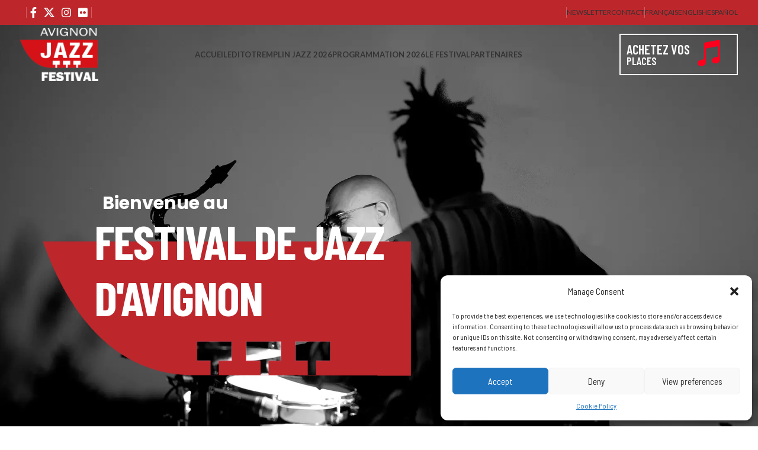

--- FILE ---
content_type: text/html; charset=UTF-8
request_url: https://avignonjazzfestival.fr/
body_size: 27969
content:
<!DOCTYPE html>
<html lang="fr-FR">
<head>
	<meta charset="UTF-8">
	<link rel="profile" href="https://gmpg.org/xfn/11">
	<link rel="pingback" href="https://avignonjazzfestival.fr/xmlrpc.php">

	<meta name='robots' content='index, follow, max-image-preview:large, max-snippet:-1, max-video-preview:-1' />
<link rel="alternate" href="https://avignonjazzfestival.fr/" hreflang="fr" />
<link rel="alternate" href="https://avignonjazzfestival.fr/en/home/" hreflang="en" />
<link rel="alternate" href="https://avignonjazzfestival.fr/es/inicio/" hreflang="es" />

	<!-- This site is optimized with the Yoast SEO Premium plugin v20.11 (Yoast SEO v26.6) - https://yoast.com/wordpress/plugins/seo/ -->
	<title>Accueil - Avignon Jazz Festival</title>
	<link rel="canonical" href="https://avignonjazzfestival.fr/" />
	<meta property="og:locale" content="fr_FR" />
	<meta property="og:locale:alternate" content="en_GB" />
	<meta property="og:locale:alternate" content="es_ES" />
	<meta property="og:type" content="website" />
	<meta property="og:title" content="Accueil" />
	<meta property="og:description" content="Decouvrez un avant gout du festival PROGRAMMATION 2026 Programmation 2026 !! Le festival en IMAGES copyright : Claude Dinhut/Marianne Mayen/Patrick Martineau Jours" />
	<meta property="og:url" content="https://avignonjazzfestival.fr/" />
	<meta property="og:site_name" content="Avignon Jazz Festival" />
	<meta property="article:modified_time" content="2026-01-18T17:36:19+00:00" />
	<meta property="og:image" content="https://avignonjazzfestival.fr/wp-content/themes/woodmart/images/lazy.png" />
	<meta name="twitter:card" content="summary_large_image" />
	<script type="application/ld+json" class="yoast-schema-graph">{"@context":"https://schema.org","@graph":[{"@type":"WebPage","@id":"https://avignonjazzfestival.fr/","url":"https://avignonjazzfestival.fr/","name":"Accueil - Avignon Jazz Festival","isPartOf":{"@id":"https://avignonjazzfestival.fr/#website"},"about":{"@id":"https://avignonjazzfestival.fr/#organization"},"primaryImageOfPage":{"@id":"https://avignonjazzfestival.fr/#primaryimage"},"image":{"@id":"https://avignonjazzfestival.fr/#primaryimage"},"thumbnailUrl":"https://avignonjazzfestival.fr/wp-content/themes/woodmart/images/lazy.png","datePublished":"2021-09-01T16:52:35+00:00","dateModified":"2026-01-18T17:36:19+00:00","breadcrumb":{"@id":"https://avignonjazzfestival.fr/#breadcrumb"},"inLanguage":"fr-FR","potentialAction":[{"@type":"ReadAction","target":["https://avignonjazzfestival.fr/"]}]},{"@type":"ImageObject","inLanguage":"fr-FR","@id":"https://avignonjazzfestival.fr/#primaryimage","url":"https://avignonjazzfestival.fr/wp-content/themes/woodmart/images/lazy.png","contentUrl":"https://avignonjazzfestival.fr/wp-content/themes/woodmart/images/lazy.png"},{"@type":"BreadcrumbList","@id":"https://avignonjazzfestival.fr/#breadcrumb","itemListElement":[{"@type":"ListItem","position":1,"name":"Accueil"}]},{"@type":"WebSite","@id":"https://avignonjazzfestival.fr/#website","url":"https://avignonjazzfestival.fr/","name":"Avignon Jazz Festival","description":"","publisher":{"@id":"https://avignonjazzfestival.fr/#organization"},"potentialAction":[{"@type":"SearchAction","target":{"@type":"EntryPoint","urlTemplate":"https://avignonjazzfestival.fr/?s={search_term_string}"},"query-input":{"@type":"PropertyValueSpecification","valueRequired":true,"valueName":"search_term_string"}}],"inLanguage":"fr-FR"},{"@type":"Organization","@id":"https://avignonjazzfestival.fr/#organization","name":"Avignon Jazz Festival","url":"https://avignonjazzfestival.fr/","logo":{"@type":"ImageObject","inLanguage":"fr-FR","@id":"https://avignonjazzfestival.fr/#/schema/logo/image/","url":"https://avignonjazzfestival.fr/wp-content/uploads/2024/06/logo-avignon-transparent-1.png","contentUrl":"https://avignonjazzfestival.fr/wp-content/uploads/2024/06/logo-avignon-transparent-1.png","width":1096,"height":750,"caption":"Avignon Jazz Festival"},"image":{"@id":"https://avignonjazzfestival.fr/#/schema/logo/image/"}}]}</script>
	<!-- / Yoast SEO Premium plugin. -->


<link rel='dns-prefetch' href='//fonts.googleapis.com' />
<link rel="alternate" type="application/rss+xml" title="Avignon Jazz Festival &raquo; Flux" href="https://avignonjazzfestival.fr/feed/" />
<link rel="alternate" type="application/rss+xml" title="Avignon Jazz Festival &raquo; Flux des commentaires" href="https://avignonjazzfestival.fr/comments/feed/" />
<link rel="alternate" title="oEmbed (JSON)" type="application/json+oembed" href="https://avignonjazzfestival.fr/wp-json/oembed/1.0/embed?url=https%3A%2F%2Favignonjazzfestival.fr%2F&#038;lang=fr" />
<link rel="alternate" title="oEmbed (XML)" type="text/xml+oembed" href="https://avignonjazzfestival.fr/wp-json/oembed/1.0/embed?url=https%3A%2F%2Favignonjazzfestival.fr%2F&#038;format=xml&#038;lang=fr" />
<style id='wp-img-auto-sizes-contain-inline-css' type='text/css'>
img:is([sizes=auto i],[sizes^="auto," i]){contain-intrinsic-size:3000px 1500px}
/*# sourceURL=wp-img-auto-sizes-contain-inline-css */
</style>
<style id='woocommerce-events-fooevents-event-listing-style-inline-css' type='text/css'>
.wp-block-woocommerce-events-fooevents-event-listing{border:0}

/*# sourceURL=https://avignonjazzfestival.fr/wp-content/plugins/fooevents/build/fooevents-event-listing/style-index.css */
</style>
<style id='safe-svg-svg-icon-style-inline-css' type='text/css'>
.safe-svg-cover{text-align:center}.safe-svg-cover .safe-svg-inside{display:inline-block;max-width:100%}.safe-svg-cover svg{fill:currentColor;height:100%;max-height:100%;max-width:100%;width:100%}

/*# sourceURL=https://avignonjazzfestival.fr/wp-content/plugins/safe-svg/dist/safe-svg-block-frontend.css */
</style>
<link rel='stylesheet' id='jet-engine-frontend-css' href='https://avignonjazzfestival.fr/wp-content/plugins/jet-engine/assets/css/frontend.css?ver=3.8.2' type='text/css' media='all' />
<link rel='stylesheet' id='dashicons-css' href='https://avignonjazzfestival.fr/wp-includes/css/dashicons.min.css?ver=6.9' type='text/css' media='all' />
<link rel='stylesheet' id='woocommerce-events-front-style-css' href='https://avignonjazzfestival.fr/wp-content/plugins/fooevents/css/events-frontend.css?ver=1.19.9' type='text/css' media='all' />
<link rel='stylesheet' id='woocommerce-events-zoom-frontend-style-css' href='https://avignonjazzfestival.fr/wp-content/plugins/fooevents/css/events-zoom-frontend.css?ver=1.19.9' type='text/css' media='all' />
<style id='woocommerce-inline-inline-css' type='text/css'>
.woocommerce form .form-row .required { visibility: visible; }
/*# sourceURL=woocommerce-inline-inline-css */
</style>
<link rel='stylesheet' id='cmplz-general-css' href='https://avignonjazzfestival.fr/wp-content/plugins/complianz-gdpr/assets/css/cookieblocker.min.css?ver=1718033296' type='text/css' media='all' />
<link rel='stylesheet' id='elementor-icons-css' href='https://avignonjazzfestival.fr/wp-content/plugins/elementor/assets/lib/eicons/css/elementor-icons.min.css?ver=5.45.0' type='text/css' media='all' />
<link rel='stylesheet' id='elementor-frontend-css' href='https://avignonjazzfestival.fr/wp-content/uploads/elementor/css/custom-frontend.min.css?ver=1767152101' type='text/css' media='all' />
<link rel='stylesheet' id='elementor-post-4-css' href='https://avignonjazzfestival.fr/wp-content/uploads/elementor/css/post-4.css?ver=1767152101' type='text/css' media='all' />
<link rel='stylesheet' id='widget-image-css' href='https://avignonjazzfestival.fr/wp-content/plugins/elementor/assets/css/widget-image.min.css?ver=3.34.0' type='text/css' media='all' />
<link rel='stylesheet' id='widget-divider-css' href='https://avignonjazzfestival.fr/wp-content/plugins/elementor/assets/css/widget-divider.min.css?ver=3.34.0' type='text/css' media='all' />
<link rel='stylesheet' id='widget-countdown-css' href='https://avignonjazzfestival.fr/wp-content/plugins/elementor-pro/assets/css/widget-countdown.min.css?ver=3.32.2' type='text/css' media='all' />
<link rel='stylesheet' id='widget-heading-css' href='https://avignonjazzfestival.fr/wp-content/plugins/elementor/assets/css/widget-heading.min.css?ver=3.34.0' type='text/css' media='all' />
<link rel='stylesheet' id='elementor-post-1322-css' href='https://avignonjazzfestival.fr/wp-content/uploads/elementor/css/post-1322.css?ver=1768757806' type='text/css' media='all' />
<link rel='stylesheet' id='elementor-post-25265-css' href='https://avignonjazzfestival.fr/wp-content/uploads/elementor/css/post-25265.css?ver=1767152943' type='text/css' media='all' />
<link rel='stylesheet' id='elementor-icons-ekiticons-css' href='https://avignonjazzfestival.fr/wp-content/plugins/elementskit-lite/modules/elementskit-icon-pack/assets/css/ekiticons.css?ver=3.1.4' type='text/css' media='all' />
<link rel='stylesheet' id='ekit-widget-styles-css' href='https://avignonjazzfestival.fr/wp-content/plugins/elementskit-lite/widgets/init/assets/css/widget-styles.css?ver=3.1.4' type='text/css' media='all' />
<link rel='stylesheet' id='ekit-responsive-css' href='https://avignonjazzfestival.fr/wp-content/plugins/elementskit-lite/widgets/init/assets/css/responsive.css?ver=3.1.4' type='text/css' media='all' />
<link rel='stylesheet' id='bootstrap-css' href='https://avignonjazzfestival.fr/wp-content/themes/woodmart/css/bootstrap-light.min.css?ver=7.5.1' type='text/css' media='all' />
<link rel='stylesheet' id='woodmart-style-css' href='https://avignonjazzfestival.fr/wp-content/themes/woodmart/css/parts/base.min.css?ver=7.5.1' type='text/css' media='all' />
<link rel='stylesheet' id='wd-widget-recent-post-comments-css' href='https://avignonjazzfestival.fr/wp-content/themes/woodmart/css/parts/widget-recent-post-comments.min.css?ver=7.5.1' type='text/css' media='all' />
<link rel='stylesheet' id='wd-widget-wd-recent-posts-css' href='https://avignonjazzfestival.fr/wp-content/themes/woodmart/css/parts/widget-wd-recent-posts.min.css?ver=7.5.1' type='text/css' media='all' />
<link rel='stylesheet' id='wd-widget-nav-css' href='https://avignonjazzfestival.fr/wp-content/themes/woodmart/css/parts/widget-nav.min.css?ver=7.5.1' type='text/css' media='all' />
<link rel='stylesheet' id='wd-widget-wd-layered-nav-css' href='https://avignonjazzfestival.fr/wp-content/themes/woodmart/css/parts/woo-widget-wd-layered-nav.min.css?ver=7.5.1' type='text/css' media='all' />
<link rel='stylesheet' id='wd-woo-mod-swatches-base-css' href='https://avignonjazzfestival.fr/wp-content/themes/woodmart/css/parts/woo-mod-swatches-base.min.css?ver=7.5.1' type='text/css' media='all' />
<link rel='stylesheet' id='wd-woo-mod-swatches-filter-css' href='https://avignonjazzfestival.fr/wp-content/themes/woodmart/css/parts/woo-mod-swatches-filter.min.css?ver=7.5.1' type='text/css' media='all' />
<link rel='stylesheet' id='wd-widget-layered-nav-stock-status-css' href='https://avignonjazzfestival.fr/wp-content/themes/woodmart/css/parts/woo-widget-layered-nav-stock-status.min.css?ver=7.5.1' type='text/css' media='all' />
<link rel='stylesheet' id='wd-widget-product-list-css' href='https://avignonjazzfestival.fr/wp-content/themes/woodmart/css/parts/woo-widget-product-list.min.css?ver=7.5.1' type='text/css' media='all' />
<link rel='stylesheet' id='wd-widget-slider-price-filter-css' href='https://avignonjazzfestival.fr/wp-content/themes/woodmart/css/parts/woo-widget-slider-price-filter.min.css?ver=7.5.1' type='text/css' media='all' />
<link rel='stylesheet' id='wd-wp-gutenberg-css' href='https://avignonjazzfestival.fr/wp-content/themes/woodmart/css/parts/wp-gutenberg.min.css?ver=7.5.1' type='text/css' media='all' />
<link rel='stylesheet' id='wd-revolution-slider-css' href='https://avignonjazzfestival.fr/wp-content/themes/woodmart/css/parts/int-rev-slider.min.css?ver=7.5.1' type='text/css' media='all' />
<link rel='stylesheet' id='wd-elementor-base-css' href='https://avignonjazzfestival.fr/wp-content/themes/woodmart/css/parts/int-elem-base.min.css?ver=7.5.1' type='text/css' media='all' />
<link rel='stylesheet' id='wd-elementor-pro-base-css' href='https://avignonjazzfestival.fr/wp-content/themes/woodmart/css/parts/int-elementor-pro.min.css?ver=7.5.1' type='text/css' media='all' />
<link rel='stylesheet' id='wd-woocommerce-base-css' href='https://avignonjazzfestival.fr/wp-content/themes/woodmart/css/parts/woocommerce-base.min.css?ver=7.5.1' type='text/css' media='all' />
<link rel='stylesheet' id='wd-mod-star-rating-css' href='https://avignonjazzfestival.fr/wp-content/themes/woodmart/css/parts/mod-star-rating.min.css?ver=7.5.1' type='text/css' media='all' />
<link rel='stylesheet' id='wd-woo-el-track-order-css' href='https://avignonjazzfestival.fr/wp-content/themes/woodmart/css/parts/woo-el-track-order.min.css?ver=7.5.1' type='text/css' media='all' />
<link rel='stylesheet' id='wd-woocommerce-block-notices-css' href='https://avignonjazzfestival.fr/wp-content/themes/woodmart/css/parts/woo-mod-block-notices.min.css?ver=7.5.1' type='text/css' media='all' />
<link rel='stylesheet' id='wd-woo-gutenberg-css' href='https://avignonjazzfestival.fr/wp-content/themes/woodmart/css/parts/woo-gutenberg.min.css?ver=7.5.1' type='text/css' media='all' />
<link rel='stylesheet' id='child-style-css' href='https://avignonjazzfestival.fr/wp-content/themes/woodmart-child/style.css?ver=7.5.1' type='text/css' media='all' />
<link rel='stylesheet' id='wd-header-base-css' href='https://avignonjazzfestival.fr/wp-content/themes/woodmart/css/parts/header-base.min.css?ver=7.5.1' type='text/css' media='all' />
<link rel='stylesheet' id='wd-mod-tools-css' href='https://avignonjazzfestival.fr/wp-content/themes/woodmart/css/parts/mod-tools.min.css?ver=7.5.1' type='text/css' media='all' />
<link rel='stylesheet' id='wd-header-elements-base-css' href='https://avignonjazzfestival.fr/wp-content/themes/woodmart/css/parts/header-el-base.min.css?ver=7.5.1' type='text/css' media='all' />
<link rel='stylesheet' id='wd-social-icons-css' href='https://avignonjazzfestival.fr/wp-content/themes/woodmart/css/parts/el-social-icons.min.css?ver=7.5.1' type='text/css' media='all' />
<link rel='stylesheet' id='wd-header-mobile-nav-dropdown-css' href='https://avignonjazzfestival.fr/wp-content/themes/woodmart/css/parts/header-el-mobile-nav-dropdown.min.css?ver=7.5.1' type='text/css' media='all' />
<link rel='stylesheet' id='wd-section-title-css' href='https://avignonjazzfestival.fr/wp-content/themes/woodmart/css/parts/el-section-title.min.css?ver=7.5.1' type='text/css' media='all' />
<link rel='stylesheet' id='wd-section-title-style-simple-and-brd-css' href='https://avignonjazzfestival.fr/wp-content/themes/woodmart/css/parts/el-section-title-style-simple-and-brd.min.css?ver=7.5.1' type='text/css' media='all' />
<link rel='stylesheet' id='wd-lazy-loading-css' href='https://avignonjazzfestival.fr/wp-content/themes/woodmart/css/parts/opt-lazy-load.min.css?ver=7.5.1' type='text/css' media='all' />
<link rel='stylesheet' id='wd-image-gallery-css' href='https://avignonjazzfestival.fr/wp-content/themes/woodmart/css/parts/el-gallery.min.css?ver=7.5.1' type='text/css' media='all' />
<link rel='stylesheet' id='wd-footer-base-css' href='https://avignonjazzfestival.fr/wp-content/themes/woodmart/css/parts/footer-base.min.css?ver=7.5.1' type='text/css' media='all' />
<link rel='stylesheet' id='wd-scroll-top-css' href='https://avignonjazzfestival.fr/wp-content/themes/woodmart/css/parts/opt-scrolltotop.min.css?ver=7.5.1' type='text/css' media='all' />
<link rel='stylesheet' id='wd-wd-search-form-css' href='https://avignonjazzfestival.fr/wp-content/themes/woodmart/css/parts/wd-search-form.min.css?ver=7.5.1' type='text/css' media='all' />
<link rel='stylesheet' id='wd-bottom-toolbar-css' href='https://avignonjazzfestival.fr/wp-content/themes/woodmart/css/parts/opt-bottom-toolbar.min.css?ver=7.5.1' type='text/css' media='all' />
<link rel='stylesheet' id='xts-style-header_325991-css' href='https://avignonjazzfestival.fr/wp-content/uploads/2025/02/xts-header_325991-1740414819.css?ver=7.5.1' type='text/css' media='all' />
<link rel='stylesheet' id='xts-style-theme_settings_default-css' href='https://avignonjazzfestival.fr/wp-content/uploads/2026/01/xts-theme_settings_default-1767630783.css?ver=7.5.1' type='text/css' media='all' />
<link rel='stylesheet' id='xts-google-fonts-css' href='https://fonts.googleapis.com/css?family=Barlow+Semi+Condensed%3A400%2C600%7CBarlow+Condensed%3A400%2C600%7CPoppins%3A400%2C600%2C500%7CLato%3A400%2C700&#038;ver=7.5.1' type='text/css' media='all' />
<link rel='stylesheet' id='elementor-gf-barlow-css' href='https://fonts.googleapis.com/css?family=Barlow:100,100italic,200,200italic,300,300italic,400,400italic,500,500italic,600,600italic,700,700italic,800,800italic,900,900italic&#038;display=swap' type='text/css' media='all' />
<script type="text/javascript" src="https://avignonjazzfestival.fr/wp-includes/js/jquery/jquery.min.js?ver=3.7.1" id="jquery-core-js"></script>
<script type="text/javascript" src="https://avignonjazzfestival.fr/wp-includes/js/jquery/jquery-migrate.min.js?ver=3.4.1" id="jquery-migrate-js"></script>
<script type="text/javascript" src="https://avignonjazzfestival.fr/wp-content/plugins/woocommerce/assets/js/jquery-blockui/jquery.blockUI.min.js?ver=2.7.0-wc.10.4.3" id="wc-jquery-blockui-js" defer="defer" data-wp-strategy="defer"></script>
<script type="text/javascript" id="wc-add-to-cart-js-extra">
/* <![CDATA[ */
var wc_add_to_cart_params = {"ajax_url":"/wp-admin/admin-ajax.php","wc_ajax_url":"/?wc-ajax=%%endpoint%%","i18n_view_cart":"Voir le panier","cart_url":"https://avignonjazzfestival.fr/panier/","is_cart":"","cart_redirect_after_add":"no"};
//# sourceURL=wc-add-to-cart-js-extra
/* ]]> */
</script>
<script type="text/javascript" src="https://avignonjazzfestival.fr/wp-content/plugins/woocommerce/assets/js/frontend/add-to-cart.min.js?ver=10.4.3" id="wc-add-to-cart-js" defer="defer" data-wp-strategy="defer"></script>
<script type="text/javascript" src="https://avignonjazzfestival.fr/wp-content/plugins/woocommerce/assets/js/js-cookie/js.cookie.min.js?ver=2.1.4-wc.10.4.3" id="wc-js-cookie-js" defer="defer" data-wp-strategy="defer"></script>
<script type="text/javascript" id="woocommerce-js-extra">
/* <![CDATA[ */
var woocommerce_params = {"ajax_url":"/wp-admin/admin-ajax.php","wc_ajax_url":"/?wc-ajax=%%endpoint%%","i18n_password_show":"Afficher le mot de passe","i18n_password_hide":"Masquer le mot de passe"};
//# sourceURL=woocommerce-js-extra
/* ]]> */
</script>
<script type="text/javascript" src="https://avignonjazzfestival.fr/wp-content/plugins/woocommerce/assets/js/frontend/woocommerce.min.js?ver=10.4.3" id="woocommerce-js" defer="defer" data-wp-strategy="defer"></script>
<script type="text/javascript" src="https://avignonjazzfestival.fr/wp-content/themes/woodmart/js/libs/device.min.js?ver=7.5.1" id="wd-device-library-js"></script>
<script type="text/javascript" src="https://avignonjazzfestival.fr/wp-content/themes/woodmart/js/scripts/global/scrollBar.min.js?ver=7.5.1" id="wd-scrollbar-js"></script>
<link rel="https://api.w.org/" href="https://avignonjazzfestival.fr/wp-json/" /><link rel="alternate" title="JSON" type="application/json" href="https://avignonjazzfestival.fr/wp-json/wp/v2/pages/1322" /><link rel="EditURI" type="application/rsd+xml" title="RSD" href="https://avignonjazzfestival.fr/xmlrpc.php?rsd" />
<meta name="generator" content="WordPress 6.9" />
<meta name="generator" content="WooCommerce 10.4.3" />
<link rel='shortlink' href='https://avignonjazzfestival.fr/' />
			<style>.cmplz-hidden {
					display: none !important;
				}</style><!-- Analytics by WP Statistics - https://wp-statistics.com -->
					<meta name="viewport" content="width=device-width, initial-scale=1.0, maximum-scale=1.0, user-scalable=no">
										<noscript><style>.woocommerce-product-gallery{ opacity: 1 !important; }</style></noscript>
	<meta name="generator" content="Elementor 3.34.0; features: additional_custom_breakpoints; settings: css_print_method-external, google_font-enabled, font_display-swap">
<style type="text/css">.recentcomments a{display:inline !important;padding:0 !important;margin:0 !important;}</style>			<style>
				.e-con.e-parent:nth-of-type(n+4):not(.e-lazyloaded):not(.e-no-lazyload),
				.e-con.e-parent:nth-of-type(n+4):not(.e-lazyloaded):not(.e-no-lazyload) * {
					background-image: none !important;
				}
				@media screen and (max-height: 1024px) {
					.e-con.e-parent:nth-of-type(n+3):not(.e-lazyloaded):not(.e-no-lazyload),
					.e-con.e-parent:nth-of-type(n+3):not(.e-lazyloaded):not(.e-no-lazyload) * {
						background-image: none !important;
					}
				}
				@media screen and (max-height: 640px) {
					.e-con.e-parent:nth-of-type(n+2):not(.e-lazyloaded):not(.e-no-lazyload),
					.e-con.e-parent:nth-of-type(n+2):not(.e-lazyloaded):not(.e-no-lazyload) * {
						background-image: none !important;
					}
				}
			</style>
			<meta name="generator" content="Powered by Slider Revolution 6.7.3 - responsive, Mobile-Friendly Slider Plugin for WordPress with comfortable drag and drop interface." />
<link rel="icon" href="https://avignonjazzfestival.fr/wp-content/uploads/2024/06/logo-avignon-transparent-jazz-1-150x150.png" sizes="32x32" />
<link rel="icon" href="https://avignonjazzfestival.fr/wp-content/uploads/2024/06/logo-avignon-transparent-jazz-1.png" sizes="192x192" />
<link rel="apple-touch-icon" href="https://avignonjazzfestival.fr/wp-content/uploads/2024/06/logo-avignon-transparent-jazz-1.png" />
<meta name="msapplication-TileImage" content="https://avignonjazzfestival.fr/wp-content/uploads/2024/06/logo-avignon-transparent-jazz-1.png" />
<script>function setREVStartSize(e){
			//window.requestAnimationFrame(function() {
				window.RSIW = window.RSIW===undefined ? window.innerWidth : window.RSIW;
				window.RSIH = window.RSIH===undefined ? window.innerHeight : window.RSIH;
				try {
					var pw = document.getElementById(e.c).parentNode.offsetWidth,
						newh;
					pw = pw===0 || isNaN(pw) || (e.l=="fullwidth" || e.layout=="fullwidth") ? window.RSIW : pw;
					e.tabw = e.tabw===undefined ? 0 : parseInt(e.tabw);
					e.thumbw = e.thumbw===undefined ? 0 : parseInt(e.thumbw);
					e.tabh = e.tabh===undefined ? 0 : parseInt(e.tabh);
					e.thumbh = e.thumbh===undefined ? 0 : parseInt(e.thumbh);
					e.tabhide = e.tabhide===undefined ? 0 : parseInt(e.tabhide);
					e.thumbhide = e.thumbhide===undefined ? 0 : parseInt(e.thumbhide);
					e.mh = e.mh===undefined || e.mh=="" || e.mh==="auto" ? 0 : parseInt(e.mh,0);
					if(e.layout==="fullscreen" || e.l==="fullscreen")
						newh = Math.max(e.mh,window.RSIH);
					else{
						e.gw = Array.isArray(e.gw) ? e.gw : [e.gw];
						for (var i in e.rl) if (e.gw[i]===undefined || e.gw[i]===0) e.gw[i] = e.gw[i-1];
						e.gh = e.el===undefined || e.el==="" || (Array.isArray(e.el) && e.el.length==0)? e.gh : e.el;
						e.gh = Array.isArray(e.gh) ? e.gh : [e.gh];
						for (var i in e.rl) if (e.gh[i]===undefined || e.gh[i]===0) e.gh[i] = e.gh[i-1];
											
						var nl = new Array(e.rl.length),
							ix = 0,
							sl;
						e.tabw = e.tabhide>=pw ? 0 : e.tabw;
						e.thumbw = e.thumbhide>=pw ? 0 : e.thumbw;
						e.tabh = e.tabhide>=pw ? 0 : e.tabh;
						e.thumbh = e.thumbhide>=pw ? 0 : e.thumbh;
						for (var i in e.rl) nl[i] = e.rl[i]<window.RSIW ? 0 : e.rl[i];
						sl = nl[0];
						for (var i in nl) if (sl>nl[i] && nl[i]>0) { sl = nl[i]; ix=i;}
						var m = pw>(e.gw[ix]+e.tabw+e.thumbw) ? 1 : (pw-(e.tabw+e.thumbw)) / (e.gw[ix]);
						newh =  (e.gh[ix] * m) + (e.tabh + e.thumbh);
					}
					var el = document.getElementById(e.c);
					if (el!==null && el) el.style.height = newh+"px";
					el = document.getElementById(e.c+"_wrapper");
					if (el!==null && el) {
						el.style.height = newh+"px";
						el.style.display = "block";
					}
				} catch(e){
					console.log("Failure at Presize of Slider:" + e)
				}
			//});
		  };</script>
		<style type="text/css" id="wp-custom-css">
			

/** Start Block Kit CSS: 69-3-4f8cfb8a1a68ec007f2be7a02bdeadd9 **/

.envato-kit-66-menu .e--pointer-framed .elementor-item:before{
	border-radius:1px;
}

.envato-kit-66-subscription-form .elementor-form-fields-wrapper{
	position:relative;
}

.envato-kit-66-subscription-form .elementor-form-fields-wrapper .elementor-field-type-submit{
	position:static;
}

.envato-kit-66-subscription-form .elementor-form-fields-wrapper .elementor-field-type-submit button{
	position: absolute;
    top: 50%;
    right: 6px;
    transform: translate(0, -50%);
		-moz-transform: translate(0, -50%);
		-webmit-transform: translate(0, -50%);
}

.envato-kit-66-testi-slider .elementor-testimonial__footer{
	margin-top: -60px !important;
	z-index: 99;
  position: relative;
}

.envato-kit-66-featured-slider .elementor-slides .slick-prev{
	width:50px;
	height:50px;
	background-color:#ffffff !important;
	transform:rotate(45deg);
	-moz-transform:rotate(45deg);
	-webkit-transform:rotate(45deg);
	left:-25px !important;
	-webkit-box-shadow: 0px 1px 2px 1px rgba(0,0,0,0.32);
	-moz-box-shadow: 0px 1px 2px 1px rgba(0,0,0,0.32);
	box-shadow: 0px 1px 2px 1px rgba(0,0,0,0.32);
}

.envato-kit-66-featured-slider .elementor-slides .slick-prev:before{
	display:block;
	margin-top:0px;
	margin-left:0px;
	transform:rotate(-45deg);
	-moz-transform:rotate(-45deg);
	-webkit-transform:rotate(-45deg);
}

.envato-kit-66-featured-slider .elementor-slides .slick-next{
	width:50px;
	height:50px;
	background-color:#ffffff !important;
	transform:rotate(45deg);
	-moz-transform:rotate(45deg);
	-webkit-transform:rotate(45deg);
	right:-25px !important;
	-webkit-box-shadow: 0px 1px 2px 1px rgba(0,0,0,0.32);
	-moz-box-shadow: 0px 1px 2px 1px rgba(0,0,0,0.32);
	box-shadow: 0px 1px 2px 1px rgba(0,0,0,0.32);
}

.envato-kit-66-featured-slider .elementor-slides .slick-next:before{
	display:block;
	margin-top:-5px;
	margin-right:-5px;
	transform:rotate(-45deg);
	-moz-transform:rotate(-45deg);
	-webkit-transform:rotate(-45deg);
}

.envato-kit-66-orangetext{
	color:#f4511e;
}

.envato-kit-66-countdown .elementor-countdown-label{
	display:inline-block !important;
	border:2px solid rgba(255,255,255,0.2);
	padding:9px 20px;
}

/** End Block Kit CSS: 69-3-4f8cfb8a1a68ec007f2be7a02bdeadd9 **/

		</style>
		<style>
		
		</style></head>

<body class="home wp-singular page-template-default page page-id-1322 wp-custom-logo wp-theme-woodmart wp-child-theme-woodmart-child theme-woodmart woocommerce-no-js wrapper-full-width  global-color-scheme-light categories-accordion-on woodmart-ajax-shop-on offcanvas-sidebar-mobile offcanvas-sidebar-tablet sticky-toolbar-on wd-header-overlap dropdowns-color-light elementor-default elementor-template-full-width elementor-kit-4 elementor-page elementor-page-1322 elementor-page-25903 elementor-page-25265">
			<script type="text/javascript" id="wd-flicker-fix">// Flicker fix.</script>	
	
	<div class="website-wrapper">
									<header class="whb-header whb-header_325991 whb-overcontent whb-sticky-shadow whb-scroll-stick whb-sticky-real">
					<div class="whb-main-header">
	
<div class="whb-row whb-top-bar whb-not-sticky-row whb-with-bg whb-without-border whb-color-light whb-flex-flex-middle">
	<div class="container">
		<div class="whb-flex-row whb-top-bar-inner">
			<div class="whb-column whb-col-left whb-visible-lg">
	<div class="wd-header-divider wd-full-height "></div>
			<div class=" wd-social-icons icons-design-default icons-size-default color-scheme-light social-follow social-form-circle text-center">

				
									<a rel="noopener noreferrer nofollow" href="https://www.facebook.com/avignonjazzfestival" target="_blank" class=" wd-social-icon social-facebook" aria-label="Facebook lien social">
						<span class="wd-icon"></span>
											</a>
				
									<a rel="noopener noreferrer nofollow" href="https://x.com/TremplinJazzA" target="_blank" class=" wd-social-icon social-twitter" aria-label="X lien social">
						<span class="wd-icon"></span>
											</a>
				
				
									<a rel="noopener noreferrer nofollow" href="https://www.instagram.com/avignonjazzfestival/" target="_blank" class=" wd-social-icon social-instagram" aria-label="Instagram lien social">
						<span class="wd-icon"></span>
											</a>
				
				
				
				
				
				
									<a rel="noopener noreferrer nofollow" href="https://flic.kr/y/3NBzuCs" target="_blank" class=" wd-social-icon social-flickr" aria-label="Flickr lien social">
						<span class="wd-icon"></span>
											</a>
				
				
				
				
				
				
				
				
								
								
				
				
								
				
			</div>

		<div class="wd-header-divider wd-full-height "></div></div>
<div class="whb-column whb-col-center whb-visible-lg whb-empty-column">
	</div>
<div class="whb-column whb-col-right whb-visible-lg">
	<div class="wd-header-divider wd-full-height "></div>
<div class="wd-header-nav wd-header-secondary-nav text-right wd-full-height" role="navigation" aria-label="La navigation secondaire">
	<ul id="menu-top-bar-right" class="menu wd-nav wd-nav-secondary wd-style-bordered wd-gap-s"><li id="menu-item-24169" class="woodmart-open-newsletter menu-item menu-item-type-custom menu-item-object-custom menu-item-24169 item-level-0 menu-simple-dropdown wd-event-hover" ><a href="#" class="woodmart-nav-link"><span class="nav-link-text">Newsletter</span></a></li>
<li id="menu-item-24170" class="menu-item menu-item-type-custom menu-item-object-custom menu-item-24170 item-level-0 menu-simple-dropdown wd-event-hover" ><a href="#" class="woodmart-nav-link"><span class="nav-link-text">Contact</span></a></li>
</ul></div><!--END MAIN-NAV-->
<div class="wd-header-divider wd-full-height "></div>
<div class="wd-header-nav wd-header-secondary-nav text-left wd-full-height" role="navigation" aria-label="La navigation secondaire">
	<ul id="menu-polylang" class="menu wd-nav wd-nav-secondary wd-style-bordered wd-gap-s"><li id="menu-item-25258-fr" class="lang-item lang-item-570 lang-item-fr current-lang lang-item-first menu-item menu-item-type-custom menu-item-object-custom current_page_item menu-item-home menu-item-25258-fr item-level-0 menu-simple-dropdown wd-event-hover" ><a href="https://avignonjazzfestival.fr/" hreflang="fr-FR" lang="fr-FR" class="woodmart-nav-link"><span class="nav-link-text">Français</span></a></li>
<li id="menu-item-25258-en" class="lang-item lang-item-573 lang-item-en menu-item menu-item-type-custom menu-item-object-custom menu-item-25258-en item-level-0 menu-simple-dropdown wd-event-hover" ><a href="https://avignonjazzfestival.fr/en/home/" hreflang="en-GB" lang="en-GB" class="woodmart-nav-link"><span class="nav-link-text">English</span></a></li>
<li id="menu-item-25258-es" class="lang-item lang-item-577 lang-item-es menu-item menu-item-type-custom menu-item-object-custom menu-item-25258-es item-level-0 menu-simple-dropdown wd-event-hover" ><a href="https://avignonjazzfestival.fr/es/inicio/" hreflang="es-ES" lang="es-ES" class="woodmart-nav-link"><span class="nav-link-text">Español</span></a></li>
</ul></div><!--END MAIN-NAV-->
</div>
<div class="whb-column whb-col-mobile whb-hidden-lg">
	
			<div class=" wd-social-icons icons-design-default icons-size-default color-scheme-light social-share social-form-circle text-center">

				
									<a rel="noopener noreferrer nofollow" href="https://www.facebook.com/sharer/sharer.php?u=https://avignonjazzfestival.fr/" target="_blank" class=" wd-social-icon social-facebook" aria-label="Facebook lien social">
						<span class="wd-icon"></span>
											</a>
				
									<a rel="noopener noreferrer nofollow" href="https://x.com/share?url=https://avignonjazzfestival.fr/" target="_blank" class=" wd-social-icon social-twitter" aria-label="X lien social">
						<span class="wd-icon"></span>
											</a>
				
				
				
				
				
				
									<a rel="noopener noreferrer nofollow" href="https://www.linkedin.com/shareArticle?mini=true&url=https://avignonjazzfestival.fr/" target="_blank" class=" wd-social-icon social-linkedin" aria-label="Linkedin lien social">
						<span class="wd-icon"></span>
											</a>
				
				
				
				
				
				
				
				
				
				
								
								
				
				
								
				
			</div>

		</div>
		</div>
	</div>
</div>

<div class="whb-row whb-general-header whb-sticky-row whb-without-bg whb-without-border whb-color-light whb-flex-flex-middle">
	<div class="container">
		<div class="whb-flex-row whb-general-header-inner">
			<div class="whb-column whb-col-left whb-visible-lg">
	<div class="site-logo wd-switch-logo">
	<a href="https://avignonjazzfestival.fr/" class="wd-logo wd-main-logo" rel="home" aria-label="Site logo">
		<img width="1096" height="750" src="https://avignonjazzfestival.fr/wp-content/uploads/2024/06/logo-avignon-transparent-1.png" class="attachment-full size-full" alt="" style="max-width:220px;" decoding="async" srcset="https://avignonjazzfestival.fr/wp-content/uploads/2024/06/logo-avignon-transparent-1.png 1096w, https://avignonjazzfestival.fr/wp-content/uploads/2024/06/logo-avignon-transparent-1-430x294.png 430w, https://avignonjazzfestival.fr/wp-content/uploads/2024/06/logo-avignon-transparent-1-150x103.png 150w, https://avignonjazzfestival.fr/wp-content/uploads/2024/06/logo-avignon-transparent-1-700x479.png 700w, https://avignonjazzfestival.fr/wp-content/uploads/2024/06/logo-avignon-transparent-1-400x274.png 400w, https://avignonjazzfestival.fr/wp-content/uploads/2024/06/logo-avignon-transparent-1-768x526.png 768w, https://avignonjazzfestival.fr/wp-content/uploads/2024/06/logo-avignon-transparent-1-860x589.png 860w" sizes="(max-width: 1096px) 100vw, 1096px" />	</a>
					<a href="https://avignonjazzfestival.fr/" class="wd-logo wd-sticky-logo" rel="home">
			<img width="1096" height="750" src="https://avignonjazzfestival.fr/wp-content/uploads/2024/06/logo-avignon-transparent-1.png" class="attachment-full size-full" alt="" style="max-width:290px;" decoding="async" srcset="https://avignonjazzfestival.fr/wp-content/uploads/2024/06/logo-avignon-transparent-1.png 1096w, https://avignonjazzfestival.fr/wp-content/uploads/2024/06/logo-avignon-transparent-1-430x294.png 430w, https://avignonjazzfestival.fr/wp-content/uploads/2024/06/logo-avignon-transparent-1-150x103.png 150w, https://avignonjazzfestival.fr/wp-content/uploads/2024/06/logo-avignon-transparent-1-700x479.png 700w, https://avignonjazzfestival.fr/wp-content/uploads/2024/06/logo-avignon-transparent-1-400x274.png 400w, https://avignonjazzfestival.fr/wp-content/uploads/2024/06/logo-avignon-transparent-1-768x526.png 768w, https://avignonjazzfestival.fr/wp-content/uploads/2024/06/logo-avignon-transparent-1-860x589.png 860w" sizes="(max-width: 1096px) 100vw, 1096px" />		</a>
	</div>
</div>
<div class="whb-column whb-col-center whb-visible-lg">
	<div class="wd-header-nav wd-header-main-nav text-center wd-design-1" role="navigation" aria-label="Navigation principale">
	<ul id="menu-menu-principal" class="menu wd-nav wd-nav-main wd-style-separated wd-gap-s"><li id="menu-item-24582" class="menu-item menu-item-type-post_type menu-item-object-page menu-item-home current-menu-item page_item page-item-1322 current_page_item menu-item-24582 item-level-0 menu-simple-dropdown wd-event-hover" ><a href="https://avignonjazzfestival.fr/" class="woodmart-nav-link"><span class="nav-link-text">Accueil</span></a></li>
<li id="menu-item-26003" class="menu-item menu-item-type-post_type menu-item-object-page menu-item-26003 item-level-0 menu-simple-dropdown wd-event-hover" ><a href="https://avignonjazzfestival.fr/edito/" class="woodmart-nav-link"><span class="nav-link-text">Edito</span></a></li>
<li id="menu-item-25999" class="menu-item menu-item-type-post_type menu-item-object-page menu-item-25999 item-level-0 menu-simple-dropdown wd-event-hover" ><a href="https://avignonjazzfestival.fr/concours-europeen-tremplin-jazz-davignon-34eme-edition/" class="woodmart-nav-link"><span class="nav-link-text">Tremplin Jazz 2026</span></a></li>
<li id="menu-item-26001" class="menu-item menu-item-type-post_type menu-item-object-programmation menu-item-26001 item-level-0 menu-simple-dropdown wd-event-hover" ><a href="https://avignonjazzfestival.fr/programmation/2026/" class="woodmart-nav-link"><span class="nav-link-text">Programmation 2026</span></a></li>
<li id="menu-item-24627" class="menu-item menu-item-type-custom menu-item-object-custom current-menu-ancestor current-menu-parent menu-item-has-children menu-item-24627 item-level-0 menu-simple-dropdown wd-event-hover" ><a href="#" class="woodmart-nav-link"><span class="nav-link-text">Le Festival</span></a><div class="color-scheme-light wd-design-default wd-dropdown-menu wd-dropdown"><div class="container">
<ul class="wd-sub-menu color-scheme-light">
	<li id="menu-item-25543" class="menu-item menu-item-type-custom menu-item-object-custom menu-item-25543 item-level-1 wd-event-hover" ><a href="https://avignonjazzfestival.fr/programmation/2025/#tremplin" class="woodmart-nav-link">Lauréats Tremplin Jazz 2025</a></li>
	<li id="menu-item-25717" class="menu-item menu-item-type-custom menu-item-object-custom current-menu-item current_page_item menu-item-home menu-item-25717 item-level-1 wd-event-hover" ><a href="https://avignonjazzfestival.fr/#gallery-festival" class="woodmart-nav-link">Le Festival en Image</a></li>
	<li id="menu-item-24583" class="menu-item menu-item-type-post_type menu-item-object-page menu-item-24583 item-level-1 wd-event-hover" ><a href="https://avignonjazzfestival.fr/association/" class="woodmart-nav-link">L’association</a></li>
	<li id="menu-item-24640" class="menu-item menu-item-type-post_type menu-item-object-page menu-item-24640 item-level-1 wd-event-hover" ><a href="https://avignonjazzfestival.fr/affiches/" class="woodmart-nav-link">Affiches</a></li>
</ul>
</div>
</div>
</li>
<li id="menu-item-24584" class="menu-item menu-item-type-post_type menu-item-object-page menu-item-24584 item-level-0 menu-simple-dropdown wd-event-hover" ><a href="https://avignonjazzfestival.fr/partenaires/" class="woodmart-nav-link"><span class="nav-link-text">Partenaires</span></a></li>
</ul></div><!--END MAIN-NAV-->
</div>
<div class="whb-column whb-col-right whb-visible-lg">
	<div class="wd-header-html">			<link rel="stylesheet" id="elementor-post-24248-css" href="https://avignonjazzfestival.fr/wp-content/uploads/elementor/css/post-24248.css?ver=1768583026" type="text/css" media="all">
					<div data-elementor-type="wp-post" data-elementor-id="24248" class="elementor elementor-24248" data-elementor-post-type="cms_block">
				<div class="elementor-element elementor-element-7d138f5 e-con-full e-flex e-con e-parent" data-id="7d138f5" data-element_type="container">
		<div class="elementor-element elementor-element-4f5f4b9 e-con-full e-flex e-con e-child" data-id="4f5f4b9" data-element_type="container">
				<div class="elementor-element elementor-element-7ba0fdb elementor-widget elementor-widget-heading" data-id="7ba0fdb" data-element_type="widget" data-widget_type="heading.default">
				<div class="elementor-widget-container">
					<p class="elementor-heading-title elementor-size-default"><a href="https://avignonjazzfestival.fr/programmation/2026/">ACHETEZ VOS</a></p>				</div>
				</div>
				<div class="elementor-element elementor-element-6708c2d elementor-widget elementor-widget-heading" data-id="6708c2d" data-element_type="widget" data-widget_type="heading.default">
				<div class="elementor-widget-container">
					<p class="elementor-heading-title elementor-size-default"><a href="https://avignonjazzfestival.fr/programmation/2026/">PLACES</a></p>				</div>
				</div>
				</div>
				<div class="elementor-element elementor-element-1b907a1 elementor-view-default elementor-widget elementor-widget-icon" data-id="1b907a1" data-element_type="widget" data-widget_type="icon.default">
				<div class="elementor-widget-container">
							<div class="elementor-icon-wrapper">
			<a class="elementor-icon" href="https://avignonjazzfestival.fr/programmation/2026/">
			<i aria-hidden="true" class="fab fa-itunes-note"></i>			</a>
		</div>
						</div>
				</div>
				</div>
				</div>
		</div>
</div>
<div class="whb-column whb-mobile-left whb-hidden-lg">
	<div class="wd-tools-element wd-header-mobile-nav wd-style-text wd-design-1 whb-g1k0m1tib7raxrwkm1t3">
	<a href="#" rel="nofollow" aria-label="Ouvrir le menu mobile">
		
		<span class="wd-tools-icon">
					</span>

		<span class="wd-tools-text">Menu</span>

			</a>
</div><!--END wd-header-mobile-nav--></div>
<div class="whb-column whb-mobile-center whb-hidden-lg">
	<div class="site-logo wd-switch-logo">
	<a href="https://avignonjazzfestival.fr/" class="wd-logo wd-main-logo" rel="home" aria-label="Site logo">
		<img width="1096" height="750" src="https://avignonjazzfestival.fr/wp-content/uploads/2024/06/logo-avignon-transparent-1.png" class="attachment-full size-full" alt="" style="max-width:179px;" decoding="async" srcset="https://avignonjazzfestival.fr/wp-content/uploads/2024/06/logo-avignon-transparent-1.png 1096w, https://avignonjazzfestival.fr/wp-content/uploads/2024/06/logo-avignon-transparent-1-430x294.png 430w, https://avignonjazzfestival.fr/wp-content/uploads/2024/06/logo-avignon-transparent-1-150x103.png 150w, https://avignonjazzfestival.fr/wp-content/uploads/2024/06/logo-avignon-transparent-1-700x479.png 700w, https://avignonjazzfestival.fr/wp-content/uploads/2024/06/logo-avignon-transparent-1-400x274.png 400w, https://avignonjazzfestival.fr/wp-content/uploads/2024/06/logo-avignon-transparent-1-768x526.png 768w, https://avignonjazzfestival.fr/wp-content/uploads/2024/06/logo-avignon-transparent-1-860x589.png 860w" sizes="(max-width: 1096px) 100vw, 1096px" />	</a>
					<a href="https://avignonjazzfestival.fr/" class="wd-logo wd-sticky-logo" rel="home">
			<img width="1096" height="750" src="https://avignonjazzfestival.fr/wp-content/uploads/2024/06/logo-avignon-transparent-1.png" class="attachment-full size-full" alt="" style="max-width:179px;" decoding="async" srcset="https://avignonjazzfestival.fr/wp-content/uploads/2024/06/logo-avignon-transparent-1.png 1096w, https://avignonjazzfestival.fr/wp-content/uploads/2024/06/logo-avignon-transparent-1-430x294.png 430w, https://avignonjazzfestival.fr/wp-content/uploads/2024/06/logo-avignon-transparent-1-150x103.png 150w, https://avignonjazzfestival.fr/wp-content/uploads/2024/06/logo-avignon-transparent-1-700x479.png 700w, https://avignonjazzfestival.fr/wp-content/uploads/2024/06/logo-avignon-transparent-1-400x274.png 400w, https://avignonjazzfestival.fr/wp-content/uploads/2024/06/logo-avignon-transparent-1-768x526.png 768w, https://avignonjazzfestival.fr/wp-content/uploads/2024/06/logo-avignon-transparent-1-860x589.png 860w" sizes="(max-width: 1096px) 100vw, 1096px" />		</a>
	</div>
</div>
<div class="whb-column whb-mobile-right whb-hidden-lg whb-empty-column">
	</div>
		</div>
	</div>
</div>
</div>
				</header>
			
								<div class="main-page-wrapper">
		
		
		<!-- MAIN CONTENT AREA -->
				<div class="container">
			<div class="row content-layout-wrapper align-items-start">
						<div data-elementor-type="single-page" data-elementor-id="25265" class="elementor elementor-25265 elementor-location-single post-1322 page type-page status-publish hentry" data-elementor-post-type="elementor_library">
			<div class="elementor-element elementor-element-a5fbd1d wd-section-stretch-content e-flex e-con-boxed e-con e-parent" data-id="a5fbd1d" data-element_type="container">
					<div class="e-con-inner">
				<div class="elementor-element elementor-element-d5dd189 elementor-widget elementor-widget-theme-post-content" data-id="d5dd189" data-element_type="widget" data-widget_type="theme-post-content.default">
				<div class="elementor-widget-container">
							<div data-elementor-type="wp-page" data-elementor-id="1322" class="elementor elementor-1322" data-elementor-post-type="page">
				<div class="elementor-element elementor-element-d35eee2 wd-section-stretch-content e-flex e-con-boxed e-con e-parent" data-id="d35eee2" data-element_type="container">
					<div class="e-con-inner">
				<div class="elementor-element elementor-element-e175c64 elementor-widget elementor-widget-slider_revolution" data-id="e175c64" data-element_type="widget" data-widget_type="slider_revolution.default">
				<div class="elementor-widget-container">
					
		<div class="wp-block-themepunch-revslider">
			<!-- START Home Festival REVOLUTION SLIDER 6.7.3 --><p class="rs-p-wp-fix"></p>
			<rs-module-wrap id="rev_slider_4_1_wrapper" data-source="gallery" style="visibility:hidden;background:transparent;padding:0;margin:0px auto;margin-top:0;margin-bottom:0;">
				<rs-module id="rev_slider_4_1" style="" data-version="6.7.3">
					<rs-slides style="overflow: hidden; position: absolute;">
						<rs-slide style="position: absolute;" data-key="rs-9" data-title="Slide" data-in="o:0;" data-out="a:false;">
							<img fetchpriority="high" decoding="async" src="//avignonjazzfestival.fr/wp-content/plugins/revslider/sr6/assets/assets/dummy.png" alt="" title="ab06d13c-0f05-4295-9758-266f157e8e38_duo_web" width="1920" height="1279" class="rev-slidebg tp-rs-img rs-lazyload" data-lazyload="//avignonjazzfestival.fr/wp-content/uploads/2025/12/ab06d13c-0f05-4295-9758-266f157e8e38_duo_web.webp" data-bg="p:center bottom;" data-parallax="4" data-no-retina>
<!--
							--><rs-group
								id="slider-4-slide-9-layer-4" 
								data-type="group"
								data-rsp_ch="on"
								data-xy="xo:50px,50px,50px,17px;yo:50px,50px,50px,145px;"
								data-text="w:normal;s:20,20,20,7;l:0,0,0,9;"
								data-dim="w:716px,716px,716px,450px;h:752px,752px,752px,270px;"
								data-frame_0="o:1;"
								data-frame_999="o:0;st:w;sA:9000;"
								style="z-index:6;"
							><!--
								--><rs-layer
									id="slider-4-slide-9-layer-2" 
									data-type="text"
									data-rsp_ch="on"
									data-xy="xo:103px,103px,103px,118px;yo:274px,274px,274px,2px;"
									data-pos="a"
									data-text="s:30;l:39;fw:700;a:inherit;"
									data-frame_0="x:42px;"
									data-frame_1="st:200;sp:900;sR:200;"
									data-frame_999="o:0;st:w;sR:7900;"
									style="z-index:8;font-family:'Poppins';"
								>Bienvenue au  
								</rs-layer><!--

								--><rs-layer
									id="slider-4-slide-9-layer-3" 
									data-type="text"
									data-rsp_ch="on"
									data-xy="xo:89px,89px,89px,60px;yo:309px,309px,309px,67px;"
									data-pos="a"
									data-text="s:81,81,81,52;l:95,95,95,52;ls:-2;fw:700;a:inherit;"
									data-dim="w:506,506,506,331px;h:286,286,286,auto;"
									data-frame_0="x:39px,39px,39px,48px;"
									data-frame_1="st:600;sp:900;sR:600;"
									data-frame_999="o:0;st:w;sR:7500;"
									style="z-index:7;font-family:'Barlow Condensed';"
								>FESTIVAL DE JAZZ<br />
D'AVIGNON<br />

 
								</rs-layer><!--

								--><rs-layer
									id="slider-4-slide-9-layer-1" 
									data-type="image"
									data-rsp_ch="on"
									data-xy="xo:-5px,-5px,-5px,27px;y:b;yo:156px,156px,156px,32px;"
									data-pos="a"
									data-text="l:22;a:inherit;"
									data-dim="w:638px,638px,638px,378px;h:247px,247px,247px,146px;"
									data-frame_0="x:42px;"
									data-frame_1="st:400;sp:900;sR:400;"
									data-frame_999="o:0;st:w;sR:7700;"
									style="z-index:6;"
								><img decoding="async" src="//avignonjazzfestival.fr/wp-content/plugins/revslider/sr6/assets/assets/dummy.png" alt="" class="tp-rs-img rs-lazyload" width="1391" height="539" data-lazyload="//avignonjazzfestival.fr/wp-content/uploads/2024/06/logo-avignon-transparent-jazz-1.png" data-no-retina> 
								</rs-layer><!--
							--></rs-group><!--
-->					</rs-slide>
					</rs-slides>
					<rs-static-layers><!--
					--></rs-static-layers>
				</rs-module>
				<script>
					setREVStartSize({c: 'rev_slider_4_1',rl:[1240,1240,1240,480],el:[900,900,900,765],gw:[1240,1240,1240,480],gh:[900,900,900,765],type:'hero',justify:'',layout:'fullwidth',mh:"0"});if (window.RS_MODULES!==undefined && window.RS_MODULES.modules!==undefined && window.RS_MODULES.modules["revslider41"]!==undefined) {window.RS_MODULES.modules["revslider41"].once = false;window.revapi4 = undefined;if (window.RS_MODULES.checkMinimal!==undefined) window.RS_MODULES.checkMinimal()}
				</script>
			</rs-module-wrap>
			<!-- END REVOLUTION SLIDER -->
</div>

						</div>
				</div>
					</div>
				</div>
				<section class="elementor-section elementor-top-section elementor-element elementor-element-4fb76663 wd-section-stretch opacity-video-bg elementor-section-boxed elementor-section-height-default elementor-section-height-default" data-id="4fb76663" data-element_type="section" data-settings="{&quot;background_background&quot;:&quot;classic&quot;}">
						<div class="elementor-container elementor-column-gap-default">
					<div class="elementor-column elementor-col-100 elementor-top-column elementor-element elementor-element-42420be7" data-id="42420be7" data-element_type="column">
			<div class="elementor-widget-wrap elementor-element-populated">
						<section class="elementor-section elementor-inner-section elementor-element elementor-element-bd623c elementor-section-boxed elementor-section-height-default elementor-section-height-default" data-id="bd623c" data-element_type="section" data-settings="{&quot;background_background&quot;:&quot;classic&quot;}">
						<div class="elementor-container elementor-column-gap-default">
					<div class="elementor-column elementor-col-100 elementor-inner-column elementor-element elementor-element-1acd69d1" data-id="1acd69d1" data-element_type="column" data-settings="{&quot;background_background&quot;:&quot;classic&quot;}">
			<div class="elementor-widget-wrap elementor-element-populated">
						<div class="elementor-element elementor-element-14c54020 wd-width-100 elementor-widget elementor-widget-wd_title" data-id="14c54020" data-element_type="widget" data-widget_type="wd_title.default">
				<div class="elementor-widget-container">
							<div class="title-wrapper set-mb-s reset-last-child wd-title-color-white wd-title-style-simple wd-title-size-extra-large text-center">

							<div class="title-subtitle subtitle-color-white subtitle-style-default wd-fontsize-m">
					Decouvrez un avant gout du festival				</div>
			
			<div class="liner-continer">
				<h4 class="woodmart-title-container title wd-fontsize-xxxl">PROGRAMMATION 2026</h4> 
							</div>

					</div>
						</div>
				</div>
				<div class="elementor-element elementor-element-7e459a2 elementor-align-center elementor-widget elementor-widget-button" data-id="7e459a2" data-element_type="widget" data-widget_type="button.default">
				<div class="elementor-widget-container">
									<div class="elementor-button-wrapper">
					<a class="elementor-button elementor-button-link elementor-size-sm" href="https://avignonjazzfestival.fr/programmation/2026/">
						<span class="elementor-button-content-wrapper">
									<span class="elementor-button-text">Programmation 2026 !!</span>
					</span>
					</a>
				</div>
								</div>
				</div>
					</div>
		</div>
					</div>
		</section>
					</div>
		</div>
					</div>
		</section>
		<div class="elementor-element elementor-element-fda9998 wd-section-stretch e-flex e-con-boxed e-con e-parent" data-id="fda9998" data-element_type="container" data-settings="{&quot;background_background&quot;:&quot;classic&quot;}">
					<div class="e-con-inner">
				<div class="elementor-element elementor-element-8ff95a8 elementor-widget elementor-widget-image" data-id="8ff95a8" data-element_type="widget" data-widget_type="image.default">
				<div class="elementor-widget-container">
															<img decoding="async" width="800" height="534" src="https://avignonjazzfestival.fr/wp-content/uploads/2024/06/51846652688_ccb971366d_o.jpg" class="attachment-full size-full wp-image-24724" alt="" srcset="https://avignonjazzfestival.fr/wp-content/uploads/2024/06/51846652688_ccb971366d_o.jpg 800w, https://avignonjazzfestival.fr/wp-content/uploads/2024/06/51846652688_ccb971366d_o-430x287.jpg 430w, https://avignonjazzfestival.fr/wp-content/uploads/2024/06/51846652688_ccb971366d_o-150x100.jpg 150w, https://avignonjazzfestival.fr/wp-content/uploads/2024/06/51846652688_ccb971366d_o-700x467.jpg 700w, https://avignonjazzfestival.fr/wp-content/uploads/2024/06/51846652688_ccb971366d_o-400x267.jpg 400w, https://avignonjazzfestival.fr/wp-content/uploads/2024/06/51846652688_ccb971366d_o-768x513.jpg 768w" sizes="(max-width: 800px) 100vw, 800px" />															</div>
				</div>
		<div class="elementor-element elementor-element-f864284 e-flex e-con-boxed e-con e-child" data-id="f864284" data-element_type="container">
					<div class="e-con-inner">
		<div class="elementor-element elementor-element-271936c e-flex e-con-boxed e-con e-child" data-id="271936c" data-element_type="container">
					<div class="e-con-inner">
				<div class="elementor-element elementor-element-4613753 elementor-widget-divider--view-line elementor-widget elementor-widget-divider" data-id="4613753" data-element_type="widget" data-widget_type="divider.default">
				<div class="elementor-widget-container">
							<div class="elementor-divider">
			<span class="elementor-divider-separator">
						</span>
		</div>
						</div>
				</div>
					</div>
				</div>
		<div class="elementor-element elementor-element-5762d46 e-flex e-con-boxed e-con e-child" data-id="5762d46" data-element_type="container">
					<div class="e-con-inner">
				<div class="elementor-element elementor-element-c347029 elementor-align-center elementor-widget elementor-widget-button" data-id="c347029" data-element_type="widget" data-widget_type="button.default">
				<div class="elementor-widget-container">
									<div class="elementor-button-wrapper">
					<a class="elementor-button elementor-button-link elementor-size-sm" href="https://avignonjazzfestival.fr/le-festival-en-images/">
						<span class="elementor-button-content-wrapper">
									<span class="elementor-button-text">Le festival en IMAGES</span>
					</span>
					</a>
				</div>
								</div>
				</div>
				<div class="elementor-element elementor-element-39bbaef color-scheme-inherit text-left elementor-widget elementor-widget-text-editor" data-id="39bbaef" data-element_type="widget" data-widget_type="text-editor.default">
				<div class="elementor-widget-container">
									<p>copyright : Claude Dinhut/Marianne Mayen/Patrick Martineau</p>								</div>
				</div>
					</div>
				</div>
		<div class="elementor-element elementor-element-1d884a0 e-flex e-con-boxed e-con e-child" data-id="1d884a0" data-element_type="container">
					<div class="e-con-inner">
				<div class="elementor-element elementor-element-a9130df elementor-widget-divider--view-line elementor-widget elementor-widget-divider" data-id="a9130df" data-element_type="widget" data-widget_type="divider.default">
				<div class="elementor-widget-container">
							<div class="elementor-divider">
			<span class="elementor-divider-separator">
						</span>
		</div>
						</div>
				</div>
					</div>
				</div>
					</div>
				</div>
					</div>
				</div>
		<div class="elementor-element elementor-element-252b999 wd-section-stretch elementor-hidden-desktop elementor-hidden-tablet elementor-hidden-mobile e-flex e-con-boxed e-con e-parent" data-id="252b999" data-element_type="container" data-settings="{&quot;background_background&quot;:&quot;classic&quot;}">
					<div class="e-con-inner">
				<div class="elementor-element elementor-element-913a7c7 elementor-countdown--label-block elementor-widget elementor-widget-countdown" data-id="913a7c7" data-element_type="widget" data-widget_type="countdown.default">
				<div class="elementor-widget-container">
							<div data-expire-actions="[{&quot;type&quot;:&quot;hide&quot;}]" class="elementor-countdown-wrapper" data-date="1722105000">
			<div class="elementor-countdown-item"><span class="elementor-countdown-digits elementor-countdown-days"></span> <span class="elementor-countdown-label">Jours</span></div><div class="elementor-countdown-item"><span class="elementor-countdown-digits elementor-countdown-hours"></span> <span class="elementor-countdown-label">Heures</span></div><div class="elementor-countdown-item"><span class="elementor-countdown-digits elementor-countdown-minutes"></span> <span class="elementor-countdown-label">Minutes</span></div><div class="elementor-countdown-item"><span class="elementor-countdown-digits elementor-countdown-seconds"></span> <span class="elementor-countdown-label">Secondes</span></div>		</div>
						</div>
				</div>
				<div class="elementor-element elementor-element-220c0fd elementor-widget elementor-widget-heading" data-id="220c0fd" data-element_type="widget" data-widget_type="heading.default">
				<div class="elementor-widget-container">
					<h5 class="elementor-heading-title elementor-size-default">REJOIGNEZ NOUS DES MAINTENANT!</h5>				</div>
				</div>
				<div class="elementor-element elementor-element-df66f89 text-center color-scheme-inherit elementor-widget elementor-widget-text-editor" data-id="df66f89" data-element_type="widget" data-widget_type="text-editor.default">
				<div class="elementor-widget-container">
									<p>Rejoignez-nous pour le Festival de Jazz d&#8217;Avignon ! Plus que quelques jours avant que la magie du jazz ne prenne vie dans les lieux emblématiques de notre belle ville. Préparez-vous à être transporté par des performances envoûtantes et des artistes de renommée mondiale. Le compte à rebours est lancé, ne manquez pas cet événement exceptionnel !</p>								</div>
				</div>
				<div class="elementor-element elementor-element-77f4495 elementor-align-center elementor-widget elementor-widget-button" data-id="77f4495" data-element_type="widget" data-widget_type="button.default">
				<div class="elementor-widget-container">
									<div class="elementor-button-wrapper">
					<a class="elementor-button elementor-button-link elementor-size-sm" href="https://avignonjazzfestival.fr/shop/">
						<span class="elementor-button-content-wrapper">
									<span class="elementor-button-text">Acheter mon billet</span>
					</span>
					</a>
				</div>
								</div>
				</div>
					</div>
				</div>
		<div class="elementor-element elementor-element-619d0b7 wd-section-stretch e-flex e-con-boxed e-con e-parent" data-id="619d0b7" data-element_type="container" id="gallery-festival" data-settings="{&quot;background_background&quot;:&quot;classic&quot;}">
					<div class="e-con-inner">
				<div class="elementor-element elementor-element-b0de186 elementor-widget elementor-widget-heading" data-id="b0de186" data-element_type="widget" data-widget_type="heading.default">
				<div class="elementor-widget-container">
					<h3 class="elementor-heading-title elementor-size-default">Rétrospective Festival 2025</h3>				</div>
				</div>
				<div class="elementor-element elementor-element-9257324 wd-width-100 elementor-widget elementor-widget-wd_images_gallery" data-id="9257324" data-element_type="widget" data-widget_type="wd_images_gallery.default">
				<div class="elementor-widget-container">
							<div class="wd-images-gallery" style="--wd-align-items:center; --wd-justify-content:center;">
						<div class="wd-masonry wd-grid-f-col" style="--wd-col-lg:4;--wd-col-md:4;--wd-col-sm:1;--wd-gap-lg:0px;" >
																		<div class="wd-gallery-item wd-col">
						
						<img decoding="async" class="wd-lazy-load wd-lazy-fade" src="https://avignonjazzfestival.fr/wp-content/themes/woodmart/images/lazy.png" data-wood-src="https://avignonjazzfestival.fr/wp-content/uploads/2025/12/WIN-2-copie.jpg"alt="WIN #2 copie">
											</div>
															<div class="wd-gallery-item wd-col">
						
						<img decoding="async" class="wd-lazy-load wd-lazy-fade" src="https://avignonjazzfestival.fr/wp-content/themes/woodmart/images/lazy.png" data-wood-src="https://avignonjazzfestival.fr/wp-content/uploads/2025/12/regie.jpg"alt="regie">
											</div>
															<div class="wd-gallery-item wd-col">
						
						<img decoding="async" class="wd-lazy-load wd-lazy-fade" src="https://avignonjazzfestival.fr/wp-content/themes/woodmart/images/lazy.png" data-wood-src="https://avignonjazzfestival.fr/wp-content/uploads/2025/12/public-1.jpg"alt="public-#1">
											</div>
															<div class="wd-gallery-item wd-col">
						
						<img decoding="async" class="wd-lazy-load wd-lazy-fade" src="https://avignonjazzfestival.fr/wp-content/themes/woodmart/images/lazy.png" data-wood-src="https://avignonjazzfestival.fr/wp-content/uploads/2025/12/OYA-SALUT.jpg"alt="OYA-SALUT">
											</div>
															<div class="wd-gallery-item wd-col">
						
						<img decoding="async" class="wd-lazy-load wd-lazy-fade" src="https://avignonjazzfestival.fr/wp-content/themes/woodmart/images/lazy.png" data-wood-src="https://avignonjazzfestival.fr/wp-content/uploads/2025/12/oya-2.jpg"alt="oya-#2">
											</div>
															<div class="wd-gallery-item wd-col">
						
						<img decoding="async" class="wd-lazy-load wd-lazy-fade" src="https://avignonjazzfestival.fr/wp-content/themes/woodmart/images/lazy.png" data-wood-src="https://avignonjazzfestival.fr/wp-content/uploads/2025/12/oya-1.jpg"alt="oya-#1">
											</div>
															<div class="wd-gallery-item wd-col">
						
						<img decoding="async" class="wd-lazy-load wd-lazy-fade" src="https://avignonjazzfestival.fr/wp-content/themes/woodmart/images/lazy.png" data-wood-src="https://avignonjazzfestival.fr/wp-content/uploads/2025/12/ola-tunji.jpg"alt="ola-tunji">
											</div>
															<div class="wd-gallery-item wd-col">
						
						<img decoding="async" class="wd-lazy-load wd-lazy-fade" src="https://avignonjazzfestival.fr/wp-content/themes/woodmart/images/lazy.png" data-wood-src="https://avignonjazzfestival.fr/wp-content/uploads/2025/12/ola-tunji-copie.jpg"alt="ola-tunji copie">
											</div>
															<div class="wd-gallery-item wd-col">
						
						<img decoding="async" class="wd-lazy-load wd-lazy-fade" src="https://avignonjazzfestival.fr/wp-content/themes/woodmart/images/lazy.png" data-wood-src="https://avignonjazzfestival.fr/wp-content/uploads/2025/12/oan-salut.jpg"alt="oan-salut">
											</div>
															<div class="wd-gallery-item wd-col">
						
						<img decoding="async" class="wd-lazy-load wd-lazy-fade" src="https://avignonjazzfestival.fr/wp-content/themes/woodmart/images/lazy.png" data-wood-src="https://avignonjazzfestival.fr/wp-content/uploads/2025/12/oan-kim-2.jpg"alt="oan-kim-#2">
											</div>
															<div class="wd-gallery-item wd-col">
						
						<img decoding="async" class="wd-lazy-load wd-lazy-fade" src="https://avignonjazzfestival.fr/wp-content/themes/woodmart/images/lazy.png" data-wood-src="https://avignonjazzfestival.fr/wp-content/uploads/2025/12/oan-kim-1.jpg"alt="oan-kim-#1">
											</div>
															<div class="wd-gallery-item wd-col">
						
						<img decoding="async" class="wd-lazy-load wd-lazy-fade" src="https://avignonjazzfestival.fr/wp-content/themes/woodmart/images/lazy.png" data-wood-src="https://avignonjazzfestival.fr/wp-content/uploads/2025/12/mc-1.jpg"alt="mc-#1">
											</div>
															<div class="wd-gallery-item wd-col">
						
						<img decoding="async" class="wd-lazy-load wd-lazy-fade" src="https://avignonjazzfestival.fr/wp-content/themes/woodmart/images/lazy.png" data-wood-src="https://avignonjazzfestival.fr/wp-content/uploads/2025/12/JSB-domaine.jpg"alt="JSB-domaine">
											</div>
															<div class="wd-gallery-item wd-col">
						
						<img decoding="async" class="wd-lazy-load wd-lazy-fade" src="https://avignonjazzfestival.fr/wp-content/themes/woodmart/images/lazy.png" data-wood-src="https://avignonjazzfestival.fr/wp-content/uploads/2025/12/jememarre.jpg"alt="jememarre">
											</div>
															<div class="wd-gallery-item wd-col">
						
						<img decoding="async" class="wd-lazy-load wd-lazy-fade" src="https://avignonjazzfestival.fr/wp-content/themes/woodmart/images/lazy.png" data-wood-src="https://avignonjazzfestival.fr/wp-content/uploads/2025/12/irving5tet.jpg"alt="irving5tet">
											</div>
															<div class="wd-gallery-item wd-col">
						
						<img decoding="async" class="wd-lazy-load wd-lazy-fade" src="https://avignonjazzfestival.fr/wp-content/themes/woodmart/images/lazy.png" data-wood-src="https://avignonjazzfestival.fr/wp-content/uploads/2025/12/irving-5.jpg"alt="irving-5">
											</div>
															<div class="wd-gallery-item wd-col">
						
						<img decoding="async" class="wd-lazy-load wd-lazy-fade" src="https://avignonjazzfestival.fr/wp-content/themes/woodmart/images/lazy.png" data-wood-src="https://avignonjazzfestival.fr/wp-content/uploads/2025/12/gilles.jpg"alt="gilles">
											</div>
															<div class="wd-gallery-item wd-col">
						
						<img decoding="async" class="wd-lazy-load wd-lazy-fade" src="https://avignonjazzfestival.fr/wp-content/themes/woodmart/images/lazy.png" data-wood-src="https://avignonjazzfestival.fr/wp-content/uploads/2025/12/enter1.jpg"alt="enter#1">
											</div>
															<div class="wd-gallery-item wd-col">
						
						<img decoding="async" class="wd-lazy-load wd-lazy-fade" src="https://avignonjazzfestival.fr/wp-content/themes/woodmart/images/lazy.png" data-wood-src="https://avignonjazzfestival.fr/wp-content/uploads/2025/12/elsa-band.jpg"alt="elsa-band">
											</div>
															<div class="wd-gallery-item wd-col">
						
						<img decoding="async" class="wd-lazy-load wd-lazy-fade" src="https://avignonjazzfestival.fr/wp-content/themes/woodmart/images/lazy.png" data-wood-src="https://avignonjazzfestival.fr/wp-content/uploads/2025/12/elsa-band-copie.jpg"alt="elsa-band copie">
											</div>
															<div class="wd-gallery-item wd-col">
						
						<img decoding="async" class="wd-lazy-load wd-lazy-fade" src="https://avignonjazzfestival.fr/wp-content/themes/woodmart/images/lazy.png" data-wood-src="https://avignonjazzfestival.fr/wp-content/uploads/2025/12/duo.jpg"alt="duo">
											</div>
															<div class="wd-gallery-item wd-col">
						
						<img decoding="async" class="wd-lazy-load wd-lazy-fade" src="https://avignonjazzfestival.fr/wp-content/themes/woodmart/images/lazy.png" data-wood-src="https://avignonjazzfestival.fr/wp-content/uploads/2025/12/dir.jpg"alt="dir">
											</div>
															<div class="wd-gallery-item wd-col">
						
						<img decoding="async" class="wd-lazy-load wd-lazy-fade" src="https://avignonjazzfestival.fr/wp-content/themes/woodmart/images/lazy.png" data-wood-src="https://avignonjazzfestival.fr/wp-content/uploads/2025/12/didier-2.jpg"alt="didier-#2">
											</div>
															<div class="wd-gallery-item wd-col">
						
						<img decoding="async" class="wd-lazy-load wd-lazy-fade" src="https://avignonjazzfestival.fr/wp-content/themes/woodmart/images/lazy.png" data-wood-src="https://avignonjazzfestival.fr/wp-content/uploads/2025/12/diabloson-3.jpg"alt="diabloson-#3">
											</div>
															<div class="wd-gallery-item wd-col">
						
						<img decoding="async" class="wd-lazy-load wd-lazy-fade" src="https://avignonjazzfestival.fr/wp-content/themes/woodmart/images/lazy.png" data-wood-src="https://avignonjazzfestival.fr/wp-content/uploads/2025/12/diabloson-2.jpg"alt="diabloson-#2">
											</div>
															<div class="wd-gallery-item wd-col">
						
						<img decoding="async" class="wd-lazy-load wd-lazy-fade" src="https://avignonjazzfestival.fr/wp-content/themes/woodmart/images/lazy.png" data-wood-src="https://avignonjazzfestival.fr/wp-content/uploads/2025/12/diabloson-1.jpg"alt="diabloson-#1">
											</div>
															<div class="wd-gallery-item wd-col">
						
						<img decoding="async" class="wd-lazy-load wd-lazy-fade" src="https://avignonjazzfestival.fr/wp-content/themes/woodmart/images/lazy.png" data-wood-src="https://avignonjazzfestival.fr/wp-content/uploads/2025/12/de-dos.jpg"alt="de-dos">
											</div>
															<div class="wd-gallery-item wd-col">
						
						<img decoding="async" class="wd-lazy-load wd-lazy-fade" src="https://avignonjazzfestival.fr/wp-content/themes/woodmart/images/lazy.png" data-wood-src="https://avignonjazzfestival.fr/wp-content/uploads/2025/12/dedicace.jpg"alt="dedicace">
											</div>
															<div class="wd-gallery-item wd-col">
						
						<img decoding="async" class="wd-lazy-load wd-lazy-fade" src="https://avignonjazzfestival.fr/wp-content/themes/woodmart/images/lazy.png" data-wood-src="https://avignonjazzfestival.fr/wp-content/uploads/2025/12/danseur-NB.jpg"alt="danseur-NB">
											</div>
															<div class="wd-gallery-item wd-col">
						
						<img decoding="async" class="wd-lazy-load wd-lazy-fade" src="https://avignonjazzfestival.fr/wp-content/themes/woodmart/images/lazy.png" data-wood-src="https://avignonjazzfestival.fr/wp-content/uploads/2025/12/brume-salut.jpg"alt="brume-salut">
											</div>
															<div class="wd-gallery-item wd-col">
						
						<img decoding="async" class="wd-lazy-load wd-lazy-fade" src="https://avignonjazzfestival.fr/wp-content/themes/woodmart/images/lazy.png" data-wood-src="https://avignonjazzfestival.fr/wp-content/uploads/2025/12/BRUme-2.jpg"alt="BRUme-#2">
											</div>
															<div class="wd-gallery-item wd-col">
						
						<img decoding="async" class="wd-lazy-load wd-lazy-fade" src="https://avignonjazzfestival.fr/wp-content/themes/woodmart/images/lazy.png" data-wood-src="https://avignonjazzfestival.fr/wp-content/uploads/2025/12/brume-1.jpg"alt="brume-#1">
											</div>
															<div class="wd-gallery-item wd-col">
						
						<img decoding="async" class="wd-lazy-load wd-lazy-fade" src="https://avignonjazzfestival.fr/wp-content/themes/woodmart/images/lazy.png" data-wood-src="https://avignonjazzfestival.fr/wp-content/uploads/2025/12/askip.jpg"alt="askip">
											</div>
															<div class="wd-gallery-item wd-col">
						
						<img decoding="async" class="wd-lazy-load wd-lazy-fade" src="https://avignonjazzfestival.fr/wp-content/themes/woodmart/images/lazy.png" data-wood-src="https://avignonjazzfestival.fr/wp-content/uploads/2025/12/askip-copie.jpg"alt="askip copie">
											</div>
															<div class="wd-gallery-item wd-col">
						
						<img decoding="async" class="wd-lazy-load wd-lazy-fade" src="https://avignonjazzfestival.fr/wp-content/themes/woodmart/images/lazy.png" data-wood-src="https://avignonjazzfestival.fr/wp-content/uploads/2025/12/arnaud-1.jpg"alt="arnaud-#1">
											</div>
															<div class="wd-gallery-item wd-col">
						
						<img decoding="async" class="wd-lazy-load wd-lazy-fade" src="https://avignonjazzfestival.fr/wp-content/themes/woodmart/images/lazy.png" data-wood-src="https://avignonjazzfestival.fr/wp-content/uploads/2025/12/EXPO-C-Recupere.jpg"alt="_EXPO-C-Récupéré">
											</div>
															<div class="wd-gallery-item wd-col">
						
						<img decoding="async" class="wd-lazy-load wd-lazy-fade" src="https://avignonjazzfestival.fr/wp-content/themes/woodmart/images/lazy.png" data-wood-src="https://avignonjazzfestival.fr/wp-content/uploads/2025/10/didier-Boudet-2025-08-01-lOriflamme-©-Claude-DINHUT-Avignon-Jazz-Festival-scaled.jpg"alt="didier Boudet 2025-08-01 l&#039;Oriflamme © Claude DINHUT Avignon Jazz Festival">
											</div>
															<div class="wd-gallery-item wd-col">
						
						<img decoding="async" class="wd-lazy-load wd-lazy-fade" src="https://avignonjazzfestival.fr/wp-content/themes/woodmart/images/lazy.png" data-wood-src="https://avignonjazzfestival.fr/wp-content/uploads/2025/10/2793-DIABLOSON-salsa-2025-07-29-Square-Agricol-Perdiguier-©-Claude-DINHUT-Avignon-Jazz-Festival-scaled.jpg"alt="2793 DIABLOSON salsa 2025-07-29 Square Agricol Perdiguier © Claude DINHUT Avignon Jazz Festival">
											</div>
															<div class="wd-gallery-item wd-col">
						
						<img decoding="async" class="wd-lazy-load wd-lazy-fade" src="https://avignonjazzfestival.fr/wp-content/themes/woodmart/images/lazy.png" data-wood-src="https://avignonjazzfestival.fr/wp-content/uploads/2025/10/2835-DIABLOSON-salsa-2025-07-29-Square-Agricol-Perdiguier-©-Claude-DINHUT-Avignon-Jazz-Festival-scaled.jpg"alt="2835 DIABLOSON salsa 2025-07-29 Square Agricol Perdiguier © Claude DINHUT Avignon Jazz Festival">
											</div>
															<div class="wd-gallery-item wd-col">
						
						<img decoding="async" class="wd-lazy-load wd-lazy-fade" src="https://avignonjazzfestival.fr/wp-content/themes/woodmart/images/lazy.png" data-wood-src="https://avignonjazzfestival.fr/wp-content/uploads/2025/10/2804-DIABLOSON-salsa-2025-07-29-Square-Agricol-Perdiguier-©-Claude-DINHUT-Avignon-Jazz-Festival-scaled.jpg"alt="2804 DIABLOSON salsa 2025-07-29 Square Agricol Perdiguier © Claude DINHUT Avignon Jazz Festival">
											</div>
															<div class="wd-gallery-item wd-col">
						
						<img decoding="async" class="wd-lazy-load wd-lazy-fade" src="https://avignonjazzfestival.fr/wp-content/themes/woodmart/images/lazy.png" data-wood-src="https://avignonjazzfestival.fr/wp-content/uploads/2025/10/2857-Pascal-BUSSY-Histoire-de-la-cassette-audio-2025-07-31-lOriflamme-©-Claude-DINHUT-Avignon-Jazz-Festival-scaled.jpg"alt="2857 Pascal BUSSY Histoire de la cassette audio 2025-07-31 l&#039;Oriflamme © Claude DINHUT Avignon Jazz Festival">
											</div>
															<div class="wd-gallery-item wd-col">
						
						<img decoding="async" class="wd-lazy-load wd-lazy-fade" src="https://avignonjazzfestival.fr/wp-content/themes/woodmart/images/lazy.png" data-wood-src="https://avignonjazzfestival.fr/wp-content/uploads/2025/10/3374-DIABLOSON-salsa-2025-07-29-Square-Agricol-Perdiguier-©-Marianne-MAYEN-Avignon-Jazz-Festival-scaled.jpg"alt="3374 DIABLOSON salsa 2025-07-29 Square Agricol Perdiguier © Marianne MAYEN Avignon Jazz Festival">
											</div>
															<div class="wd-gallery-item wd-col">
						
						<img decoding="async" class="wd-lazy-load wd-lazy-fade" src="https://avignonjazzfestival.fr/wp-content/themes/woodmart/images/lazy.png" data-wood-src="https://avignonjazzfestival.fr/wp-content/uploads/2025/10/3397-DIABLOSON-salsa-2025-07-29-Square-Agricol-Perdiguier-©-Claude-DINHUT-Avignon-Jazz-Festival-scaled.jpg"alt="3397 DIABLOSON salsa 2025-07-29 Square Agricol Perdiguier © Claude DINHUT Avignon Jazz Festival">
											</div>
															<div class="wd-gallery-item wd-col">
						
						<img decoding="async" class="wd-lazy-load wd-lazy-fade" src="https://avignonjazzfestival.fr/wp-content/themes/woodmart/images/lazy.png" data-wood-src="https://avignonjazzfestival.fr/wp-content/uploads/2025/10/3386-DIABLOSON-salsa-2025-07-29-Square-Agricol-Perdiguier-©-Marianne-MAYEN-Avignon-Jazz-Festival-scaled.jpg"alt="3386 DIABLOSON salsa 2025-07-29 Square Agricol Perdiguier © Marianne MAYEN Avignon Jazz Festival">
											</div>
															<div class="wd-gallery-item wd-col">
						
						<img decoding="async" class="wd-lazy-load wd-lazy-fade" src="https://avignonjazzfestival.fr/wp-content/themes/woodmart/images/lazy.png" data-wood-src="https://avignonjazzfestival.fr/wp-content/uploads/2025/10/3389-DIABLOSON-salsa-2025-07-29-Square-Agricol-Perdiguier-©-Marianne-MAYEN-Avignon-Jazz-Festival-scaled.jpg"alt="3389 DIABLOSON salsa 2025-07-29 Square Agricol Perdiguier © Marianne MAYEN Avignon Jazz Festival">
											</div>
															<div class="wd-gallery-item wd-col">
						
						<img decoding="async" class="wd-lazy-load wd-lazy-fade" src="https://avignonjazzfestival.fr/wp-content/themes/woodmart/images/lazy.png" data-wood-src="https://avignonjazzfestival.fr/wp-content/uploads/2025/10/3415-DIABLOSON-salsa-2025-07-29-Square-Agricol-Perdiguier-©-Marianne-MAYEN-Avignon-Jazz-Festival-scaled.jpg"alt="3415 DIABLOSON salsa 2025-07-29 Square Agricol Perdiguier © Marianne MAYEN Avignon Jazz Festival">
											</div>
															<div class="wd-gallery-item wd-col">
						
						<img decoding="async" class="wd-lazy-load wd-lazy-fade" src="https://avignonjazzfestival.fr/wp-content/themes/woodmart/images/lazy.png" data-wood-src="https://avignonjazzfestival.fr/wp-content/uploads/2025/10/3153-Irvin-Acao-5tet-2025-08-03-Cloitre-des-Carmes-©-Claude-DINHUT-Avignon-Jazz-Festival-scaled.jpg"alt="3153 Irvin Acao 5tet 2025-08-03 Cloître des Carmes © Claude DINHUT Avignon Jazz Festival">
											</div>
															<div class="wd-gallery-item wd-col">
						
						<img decoding="async" class="wd-lazy-load wd-lazy-fade" src="https://avignonjazzfestival.fr/wp-content/themes/woodmart/images/lazy.png" data-wood-src="https://avignonjazzfestival.fr/wp-content/uploads/2025/10/Philippol-DEORSOLA-ANAPHORA-Prix-du-meilleur-intrumentiste-©-Avignon-Jazz-Festival-scaled.jpg"alt="Philippol DEORSOLA (ANAPHORA) Prix du meilleur intrumentiste © Avignon Jazz Festival">
											</div>
															<div class="wd-gallery-item wd-col">
						
						<img decoding="async" class="wd-lazy-load wd-lazy-fade" src="https://avignonjazzfestival.fr/wp-content/themes/woodmart/images/lazy.png" data-wood-src="https://avignonjazzfestival.fr/wp-content/uploads/2025/10/BRUME-Prix-du-Jury-©-Avignon-Jazz-Festival-scaled.jpg"alt="BRÛME Prix du Jury © Avignon Jazz Festival">
											</div>
															<div class="wd-gallery-item wd-col">
						
						<img decoding="async" class="wd-lazy-load wd-lazy-fade" src="https://avignonjazzfestival.fr/wp-content/themes/woodmart/images/lazy.png" data-wood-src="https://avignonjazzfestival.fr/wp-content/uploads/2025/10/Amin-Al-Aiedy-Prix-du-public-©-Avignon-Jazz-Festival-scaled.jpg"alt="Amin Al Aiedy Prix du public © Avignon Jazz Festival">
											</div>
															<div class="wd-gallery-item wd-col">
						
						<img decoding="async" class="wd-lazy-load wd-lazy-fade" src="https://avignonjazzfestival.fr/wp-content/themes/woodmart/images/lazy.png" data-wood-src="https://avignonjazzfestival.fr/wp-content/uploads/2025/10/12749-Zenzika-2025-07-17-Parc-Chico-Mendes-©-Claude-DINHUT-Avignon-Jazzz-Festival-3-1-scaled.jpg"alt="12749 Zenzika 2025-07-17 Parc Chico Mendès © Claude DINHUT Avignon Jazzz Festival 3 1">
											</div>
															<div class="wd-gallery-item wd-col">
						
						<img decoding="async" class="wd-lazy-load wd-lazy-fade" src="https://avignonjazzfestival.fr/wp-content/themes/woodmart/images/lazy.png" data-wood-src="https://avignonjazzfestival.fr/wp-content/uploads/2025/10/12748-Zenzika-2025-07-17-Parc-Chico-Mendes-©-Claude-DINHUT-Avignon-Jazz-Festival-1-scaled.jpg"alt="12748 Zenzika 2025-07-17 Parc Chico Mendès © Claude DINHUT Avignon Jazz Festival 1">
											</div>
															<div class="wd-gallery-item wd-col">
						
						<img decoding="async" class="wd-lazy-load wd-lazy-fade" src="https://avignonjazzfestival.fr/wp-content/themes/woodmart/images/lazy.png" data-wood-src="https://avignonjazzfestival.fr/wp-content/uploads/2025/10/12735-Zenzika-2025-07-17-Parc-Chico-Mendes-©-Claude-DINHUT-Avignon-Jazz-Festival-scaled.jpg"alt="12735 Zenzika 2025-07-17 Parc Chico Mendès © Claude DINHUT Avignon Jazz Festival">
											</div>
															<div class="wd-gallery-item wd-col">
						
						<img decoding="async" class="wd-lazy-load wd-lazy-fade" src="https://avignonjazzfestival.fr/wp-content/themes/woodmart/images/lazy.png" data-wood-src="https://avignonjazzfestival.fr/wp-content/uploads/2025/10/12728-Zenzika-2025-07-17-Parc-Chico-Mendes-©-Claude-DINHUT-Avignon-Jazz-Festival-scaled.jpg"alt="12728 Zenzika 2025-07-17 Parc Chico Mendès © Claude DINHUT Avignon Jazz Festival">
											</div>
															<div class="wd-gallery-item wd-col">
						
						<img decoding="async" class="wd-lazy-load wd-lazy-fade" src="https://avignonjazzfestival.fr/wp-content/themes/woodmart/images/lazy.png" data-wood-src="https://avignonjazzfestival.fr/wp-content/uploads/2025/10/12720-Zenzika-2025-07-17-Parc-Chico-Mendes-©-Claude-DINHUT-Avignon-Jazz-Festival-scaled.jpg"alt="12720 Zenzika 2025-07-17 Parc Chico Mendès © Claude DINHUT Avignon Jazz Festival">
											</div>
															<div class="wd-gallery-item wd-col">
						
						<img decoding="async" class="wd-lazy-load wd-lazy-fade" src="https://avignonjazzfestival.fr/wp-content/themes/woodmart/images/lazy.png" data-wood-src="https://avignonjazzfestival.fr/wp-content/uploads/2025/10/12719-Zenzika-2025-07-17-Parc-Chico-Mendes-©-Claude-DINHUT-Avignon-Jazz-Festival-scaled.jpg"alt="12719 Zenzika 2025-07-17 Parc Chico Mendès © Claude DINHUT Avignon Jazz Festival">
											</div>
															<div class="wd-gallery-item wd-col">
						
						<img decoding="async" class="wd-lazy-load wd-lazy-fade" src="https://avignonjazzfestival.fr/wp-content/themes/woodmart/images/lazy.png" data-wood-src="https://avignonjazzfestival.fr/wp-content/uploads/2025/10/3512-Elsa-Prix-du-Public-CD-1-scaled.jpg"alt="3512 Elsa Prix du Public (CD) 1">
											</div>
															<div class="wd-gallery-item wd-col">
						
						<img decoding="async" class="wd-lazy-load wd-lazy-fade" src="https://avignonjazzfestival.fr/wp-content/themes/woodmart/images/lazy.png" data-wood-src="https://avignonjazzfestival.fr/wp-content/uploads/2025/10/3510-X-prix-de-la-meilleure-compo-Claude-Dinhut-1-scaled.jpg"alt="3510 X prix de la meilleure compo (Claude Dinhut) 1">
											</div>
															<div class="wd-gallery-item wd-col">
						
						<img decoding="async" class="wd-lazy-load wd-lazy-fade" src="https://avignonjazzfestival.fr/wp-content/themes/woodmart/images/lazy.png" data-wood-src="https://avignonjazzfestival.fr/wp-content/uploads/2025/10/3479-X-Prix-du-meilleur-instrumentiste-M-M-1.jpg"alt="3479 X Prix du meilleur instrumentiste (M M) 1">
											</div>
															<div class="wd-gallery-item wd-col">
						
						<img decoding="async" class="wd-lazy-load wd-lazy-fade" src="https://avignonjazzfestival.fr/wp-content/themes/woodmart/images/lazy.png" data-wood-src="https://avignonjazzfestival.fr/wp-content/uploads/2025/10/3446-X-prix-de-la-meilleure-compo-Marianne-Mayen-1-scaled.jpg"alt="3446 X prix de la meilleure compo ( Marianne Mayen) 1">
											</div>
															<div class="wd-gallery-item wd-col">
						
						<img decoding="async" class="wd-lazy-load wd-lazy-fade" src="https://avignonjazzfestival.fr/wp-content/themes/woodmart/images/lazy.png" data-wood-src="https://avignonjazzfestival.fr/wp-content/uploads/2025/10/3361-Aurelien-Bellanca-2025-07-017-Parc-Chico-Mendes-©-Claude-DINHUT-Avignon-Jazz-Festival-scaled.jpg"alt="3361 Aurélien Bellanca 2025-07-017 Parc Chico Mendès © Claude DINHUT Avignon Jazz Festival.+">
											</div>
															<div class="wd-gallery-item wd-col">
						
						<img decoding="async" class="wd-lazy-load wd-lazy-fade" src="https://avignonjazzfestival.fr/wp-content/themes/woodmart/images/lazy.png" data-wood-src="https://avignonjazzfestival.fr/wp-content/uploads/2025/10/3357-Aurelien-Bellanca-2025-07-017-Parc-Chico-Mendes-©-Claude-DINHUT-Avignon-Jazz-Festival-scaled.jpg"alt="3357 Aurélien Bellanca 2025-07-017 Parc Chico Mendès © Claude DINHUT Avignon Jazz Festival.+">
											</div>
															<div class="wd-gallery-item wd-col">
						
						<img decoding="async" class="wd-lazy-load wd-lazy-fade" src="https://avignonjazzfestival.fr/wp-content/themes/woodmart/images/lazy.png" data-wood-src="https://avignonjazzfestival.fr/wp-content/uploads/2025/10/3354-Aurelien-Bellanca-2025-07-017-Parc-Chico-Mendes-©-Claude-DINHUT-Avignon-Jazz-Festival-scaled.jpg"alt="3354 Aurélien Bellanca 2025-07-017 Parc Chico Mendès © Claude DINHUT Avignon Jazz Festival.+">
											</div>
															<div class="wd-gallery-item wd-col">
						
						<img decoding="async" class="wd-lazy-load wd-lazy-fade" src="https://avignonjazzfestival.fr/wp-content/themes/woodmart/images/lazy.png" data-wood-src="https://avignonjazzfestival.fr/wp-content/uploads/2025/10/3340-Aurelien-Bellanca-2025-07-017-Parc-Chico-Mendes-©-Claude-DINHUT-Avignon-Jazz-Festival-scaled.jpg"alt="3340 Aurélien Bellanca 2025-07-017 Parc Chico Mendès © Claude DINHUT Avignon Jazz Festival.">
											</div>
															<div class="wd-gallery-item wd-col">
						
						<img decoding="async" class="wd-lazy-load wd-lazy-fade" src="https://avignonjazzfestival.fr/wp-content/themes/woodmart/images/lazy.png" data-wood-src="https://avignonjazzfestival.fr/wp-content/uploads/2025/10/2996-Elsa-Prix-du-Public-C.D-scaled.jpg"alt="2996 Elsa Prix du Public (C.D.)">
											</div>
															<div class="wd-gallery-item wd-col">
						
						<img decoding="async" class="wd-lazy-load wd-lazy-fade" src="https://avignonjazzfestival.fr/wp-content/themes/woodmart/images/lazy.png" data-wood-src="https://avignonjazzfestival.fr/wp-content/uploads/2025/10/2994-Ola-Tunji-Grand-Prix-du-Tremplin-Jazz-dAvignon-2025-C-D-1-scaled.jpg"alt="2994 Ola Tunji Grand Prix du Tremplin Jazz d&#039;Avignon 2025 (C D) 1">
											</div>
															<div class="wd-gallery-item wd-col">
						
						<img decoding="async" class="wd-lazy-load wd-lazy-fade" src="https://avignonjazzfestival.fr/wp-content/themes/woodmart/images/lazy.png" data-wood-src="https://avignonjazzfestival.fr/wp-content/uploads/2025/10/2695-2025-06-28-Domaine-Dauvergne-Ranvier-Tavel-©-Claude-DINHUT-Avignon-Jazz-Festival-scaled.jpg"alt="2695 2025-06-28 Domaine Dauvergne &amp; Ranvier (Tavel) © Claude DINHUT-Avignon Jazz Festival.">
											</div>
													</div>
					</div>
						</div>
				</div>
				<div class="elementor-element elementor-element-70a951b color-scheme-inherit text-left elementor-widget elementor-widget-text-editor" data-id="70a951b" data-element_type="widget" data-widget_type="text-editor.default">
				<div class="elementor-widget-container">
									<p>copyright : JH.Bertrand/Claude Dinhut/Marianne Mayen</p>								</div>
				</div>
					</div>
				</div>
				</div>
						</div>
				</div>
					</div>
				</div>
				</div>
					</div><!-- .main-page-wrapper --> 
			</div> <!-- end row -->
	</div> <!-- end container -->

	
			<footer class="footer-container color-scheme-light">
																<div class="container main-footer">
									<link rel="stylesheet" id="elementor-post-24781-css" href="https://avignonjazzfestival.fr/wp-content/uploads/elementor/css/post-24781.css?ver=1768241084" type="text/css" media="all">
					<div data-elementor-type="wp-post" data-elementor-id="24781" class="elementor elementor-24781" data-elementor-post-type="cms_block">
				<div class="elementor-element elementor-element-7c62de3 wd-section-stretch e-flex e-con-boxed e-con e-parent" data-id="7c62de3" data-element_type="container" data-settings="{&quot;background_background&quot;:&quot;classic&quot;}">
					<div class="e-con-inner">
		<div class="elementor-element elementor-element-35c50a9 e-con-full e-flex e-con e-child" data-id="35c50a9" data-element_type="container">
				<div class="elementor-element elementor-element-55722e3 elementor-widget elementor-widget-heading" data-id="55722e3" data-element_type="widget" data-widget_type="heading.default">
				<div class="elementor-widget-container">
					<h6 class="elementor-heading-title elementor-size-default">Sponsor</h6>				</div>
				</div>
				<div class="elementor-element elementor-element-9152dbe elementor-widget elementor-widget-heading" data-id="9152dbe" data-element_type="widget" data-widget_type="heading.default">
				<div class="elementor-widget-container">
					<h2 class="elementor-heading-title elementor-size-default">Merci de nous soutenir</h2>				</div>
				</div>
				<div class="elementor-element elementor-element-e3d6664 elementor-arrows-position-inside elementor-widget elementor-widget-image-carousel" data-id="e3d6664" data-element_type="widget" data-settings="{&quot;slides_to_show&quot;:&quot;6&quot;,&quot;slides_to_scroll&quot;:&quot;6&quot;,&quot;navigation&quot;:&quot;arrows&quot;,&quot;image_spacing_custom&quot;:{&quot;unit&quot;:&quot;px&quot;,&quot;size&quot;:30,&quot;sizes&quot;:[]},&quot;slides_to_show_tablet&quot;:&quot;5&quot;,&quot;slides_to_show_mobile&quot;:&quot;3&quot;,&quot;slides_to_scroll_tablet&quot;:&quot;5&quot;,&quot;slides_to_scroll_mobile&quot;:&quot;3&quot;,&quot;lazyload&quot;:&quot;yes&quot;,&quot;autoplay_speed&quot;:3000,&quot;autoplay&quot;:&quot;yes&quot;,&quot;pause_on_hover&quot;:&quot;yes&quot;,&quot;pause_on_interaction&quot;:&quot;yes&quot;,&quot;infinite&quot;:&quot;yes&quot;,&quot;speed&quot;:500,&quot;image_spacing_custom_tablet&quot;:{&quot;unit&quot;:&quot;px&quot;,&quot;size&quot;:&quot;&quot;,&quot;sizes&quot;:[]},&quot;image_spacing_custom_mobile&quot;:{&quot;unit&quot;:&quot;px&quot;,&quot;size&quot;:&quot;&quot;,&quot;sizes&quot;:[]}}" data-widget_type="image-carousel.default">
				<div class="elementor-widget-container">
							<div class="elementor-image-carousel-wrapper swiper" role="region" aria-roledescription="carousel" aria-label="Carrousel d’images" dir="ltr">
			<div class="elementor-image-carousel swiper-wrapper" aria-live="off">
								<div class="swiper-slide" role="group" aria-roledescription="slide" aria-label="1 sur 25"><figure class="swiper-slide-inner"><img class="swiper-slide-image swiper-lazy" data-src="https://avignonjazzfestival.fr/wp-content/uploads/2024/06/Nouveau-loga-Mairie-Avignon.jpg" alt="Nouveau loga Mairie Avignon" /><div class="swiper-lazy-preloader"></div></figure></div><div class="swiper-slide" role="group" aria-roledescription="slide" aria-label="2 sur 25"><figure class="swiper-slide-inner"><img class="swiper-slide-image swiper-lazy" data-src="https://avignonjazzfestival.fr/wp-content/uploads/2024/06/logo_REGION-PACA.jpg" alt="Impression" /><div class="swiper-lazy-preloader"></div></figure></div><div class="swiper-slide" role="group" aria-roledescription="slide" aria-label="3 sur 25"><figure class="swiper-slide-inner"><img class="swiper-slide-image swiper-lazy" data-src="https://avignonjazzfestival.fr/wp-content/uploads/2024/06/logo_HORLOGE.jpg" alt="logo_HORLOGE" /><div class="swiper-lazy-preloader"></div></figure></div><div class="swiper-slide" role="group" aria-roledescription="slide" aria-label="4 sur 25"><figure class="swiper-slide-inner"><img class="swiper-slide-image swiper-lazy" data-src="https://avignonjazzfestival.fr/wp-content/uploads/2024/06/logo_Avec-Toi-Immobilier.png" alt="logo_Avec Toi Immobilier" /><div class="swiper-lazy-preloader"></div></figure></div><div class="swiper-slide" role="group" aria-roledescription="slide" aria-label="5 sur 25"><figure class="swiper-slide-inner"><img class="swiper-slide-image swiper-lazy" data-src="https://avignonjazzfestival.fr/wp-content/uploads/2024/06/logo_HOUSE-CO.jpg" alt="logo_HOUSE &amp; CO" /><div class="swiper-lazy-preloader"></div></figure></div><div class="swiper-slide" role="group" aria-roledescription="slide" aria-label="6 sur 25"><figure class="swiper-slide-inner"><img class="swiper-slide-image swiper-lazy" data-src="https://avignonjazzfestival.fr/wp-content/uploads/2025/06/image001-1.png" alt="image001" /><div class="swiper-lazy-preloader"></div></figure></div><div class="swiper-slide" role="group" aria-roledescription="slide" aria-label="7 sur 25"><figure class="swiper-slide-inner"><img class="swiper-slide-image swiper-lazy" data-src="https://avignonjazzfestival.fr/wp-content/uploads/2024/06/logo_Advice-expertise.png" alt="logo_Advice expertise" /><div class="swiper-lazy-preloader"></div></figure></div><div class="swiper-slide" role="group" aria-roledescription="slide" aria-label="8 sur 25"><figure class="swiper-slide-inner"><img class="swiper-slide-image swiper-lazy" data-src="https://avignonjazzfestival.fr/wp-content/uploads/2024/06/channels4_profile.jpg" alt="channels4_profile" /><div class="swiper-lazy-preloader"></div></figure></div><div class="swiper-slide" role="group" aria-roledescription="slide" aria-label="9 sur 25"><figure class="swiper-slide-inner"><img class="swiper-slide-image swiper-lazy" data-src="https://avignonjazzfestival.fr/wp-content/uploads/2024/06/TMGlogo.jpg" alt="TMGlogo" /><div class="swiper-lazy-preloader"></div></figure></div><div class="swiper-slide" role="group" aria-roledescription="slide" aria-label="10 sur 25"><figure class="swiper-slide-inner"><img class="swiper-slide-image swiper-lazy" data-src="https://avignonjazzfestival.fr/wp-content/uploads/2024/06/Logo_10.5.png" alt="Logo_10.5" /><div class="swiper-lazy-preloader"></div></figure></div><div class="swiper-slide" role="group" aria-roledescription="slide" aria-label="11 sur 25"><figure class="swiper-slide-inner"><img class="swiper-slide-image swiper-lazy" data-src="https://avignonjazzfestival.fr/wp-content/uploads/2024/06/logo_46.png" alt="logo_46" /><div class="swiper-lazy-preloader"></div></figure></div><div class="swiper-slide" role="group" aria-roledescription="slide" aria-label="12 sur 25"><figure class="swiper-slide-inner"><img class="swiper-slide-image swiper-lazy" data-src="https://avignonjazzfestival.fr/wp-content/uploads/2024/06/logo_dauvergne-et-ranvier-or-noir-Pantones.jpg" alt="logo_dauvergne-et-ranvier-or-noir Pantones" /><div class="swiper-lazy-preloader"></div></figure></div><div class="swiper-slide" role="group" aria-roledescription="slide" aria-label="13 sur 25"><figure class="swiper-slide-inner"><img class="swiper-slide-image swiper-lazy" data-src="https://avignonjazzfestival.fr/wp-content/uploads/2024/06/logo_Pass-Culture-Avignon.jpg" alt="logo_Pass Culture Avignon" /><div class="swiper-lazy-preloader"></div></figure></div><div class="swiper-slide" role="group" aria-roledescription="slide" aria-label="14 sur 25"><figure class="swiper-slide-inner"><img class="swiper-slide-image swiper-lazy" data-src="https://avignonjazzfestival.fr/wp-content/uploads/2024/06/Logo_La-Buissonne.jpg" alt="Logo_La Buissonne" /><div class="swiper-lazy-preloader"></div></figure></div><div class="swiper-slide" role="group" aria-roledescription="slide" aria-label="15 sur 25"><figure class="swiper-slide-inner"><img class="swiper-slide-image swiper-lazy" data-src="https://avignonjazzfestival.fr/wp-content/uploads/2024/06/Logo_LITD-avec-nom.png" alt="Logo_LITD avec nom" /><div class="swiper-lazy-preloader"></div></figure></div><div class="swiper-slide" role="group" aria-roledescription="slide" aria-label="16 sur 25"><figure class="swiper-slide-inner"><img class="swiper-slide-image swiper-lazy" data-src="https://avignonjazzfestival.fr/wp-content/uploads/2024/06/Logo_Cyrille-Peylhard.png" alt="Logo_Cyrille Peylhard" /><div class="swiper-lazy-preloader"></div></figure></div><div class="swiper-slide" role="group" aria-roledescription="slide" aria-label="17 sur 25"><figure class="swiper-slide-inner"><img class="swiper-slide-image swiper-lazy" data-src="https://avignonjazzfestival.fr/wp-content/uploads/2024/06/logo_l-Oriflamme.png" alt="logo_l Oriflamme" /><div class="swiper-lazy-preloader"></div></figure></div><div class="swiper-slide" role="group" aria-roledescription="slide" aria-label="18 sur 25"><figure class="swiper-slide-inner"><img class="swiper-slide-image swiper-lazy" data-src="https://avignonjazzfestival.fr/wp-content/uploads/2024/06/Logo_AJMI.png" alt="Logo_AJMI" /><div class="swiper-lazy-preloader"></div></figure></div><div class="swiper-slide" role="group" aria-roledescription="slide" aria-label="19 sur 25"><figure class="swiper-slide-inner"><img class="swiper-slide-image swiper-lazy" data-src="https://avignonjazzfestival.fr/wp-content/uploads/2024/06/logo_Sacem.jpg" alt="logo_Sacem" /><div class="swiper-lazy-preloader"></div></figure></div><div class="swiper-slide" role="group" aria-roledescription="slide" aria-label="20 sur 25"><figure class="swiper-slide-inner"><img class="swiper-slide-image swiper-lazy" data-src="https://avignonjazzfestival.fr/wp-content/uploads/2024/06/logo_AJC-Jazz-CroisC.jpg" alt="logo_AJC Jazz CroisÇ" /><div class="swiper-lazy-preloader"></div></figure></div><div class="swiper-slide" role="group" aria-roledescription="slide" aria-label="21 sur 25"><figure class="swiper-slide-inner"><img class="swiper-slide-image swiper-lazy" data-src="https://avignonjazzfestival.fr/wp-content/uploads/2025/06/Jazz70.jpg" alt="Jazz70" /><div class="swiper-lazy-preloader"></div></figure></div><div class="swiper-slide" role="group" aria-roledescription="slide" aria-label="22 sur 25"><figure class="swiper-slide-inner"><img class="swiper-slide-image swiper-lazy" data-src="https://avignonjazzfestival.fr/wp-content/uploads/2025/06/LOGO-DOMAINE-ANTIPODE-.png" alt="LOGO DOMAINE ANTIPODE" /><div class="swiper-lazy-preloader"></div></figure></div><div class="swiper-slide" role="group" aria-roledescription="slide" aria-label="23 sur 25"><figure class="swiper-slide-inner"><img class="swiper-slide-image swiper-lazy" data-src="https://avignonjazzfestival.fr/wp-content/uploads/2025/06/La-comedienne.jpg" alt="La comedienne" /><div class="swiper-lazy-preloader"></div></figure></div><div class="swiper-slide" role="group" aria-roledescription="slide" aria-label="24 sur 25"><figure class="swiper-slide-inner"><img class="swiper-slide-image swiper-lazy" data-src="https://avignonjazzfestival.fr/wp-content/uploads/2025/06/image001.jpg" alt="image001" /><div class="swiper-lazy-preloader"></div></figure></div><div class="swiper-slide" role="group" aria-roledescription="slide" aria-label="25 sur 25"><figure class="swiper-slide-inner"><img class="swiper-slide-image swiper-lazy" data-src="https://avignonjazzfestival.fr/wp-content/uploads/2026/01/departement-du-vaucluse-scaled.jpg" alt="Logo Quadri OK" /><div class="swiper-lazy-preloader"></div></figure></div>			</div>
												<div class="elementor-swiper-button elementor-swiper-button-prev" role="button" tabindex="0">
						<i aria-hidden="true" class="eicon-chevron-left"></i>					</div>
					<div class="elementor-swiper-button elementor-swiper-button-next" role="button" tabindex="0">
						<i aria-hidden="true" class="eicon-chevron-right"></i>					</div>
				
									</div>
						</div>
				</div>
				</div>
					</div>
				</div>
				<section class="elementor-section elementor-top-section elementor-element elementor-element-532a0c5d wd-section-stretch elementor-section-boxed elementor-section-height-default elementor-section-height-default" data-id="532a0c5d" data-element_type="section" data-settings="{&quot;background_background&quot;:&quot;classic&quot;}">
							<div class="elementor-background-overlay"></div>
							<div class="elementor-container elementor-column-gap-no">
					<div class="elementor-column elementor-col-100 elementor-top-column elementor-element elementor-element-a427d7" data-id="a427d7" data-element_type="column">
			<div class="elementor-widget-wrap elementor-element-populated">
						<div class="elementor-element elementor-element-cca4ca8 elementor-widget__width-inherit elementor-widget elementor-widget-image" data-id="cca4ca8" data-element_type="widget" data-widget_type="image.default">
				<div class="elementor-widget-container">
															<img width="1096" height="750" src="https://avignonjazzfestival.fr/wp-content/themes/woodmart/images/lazy.png" class="attachment-full size-full wp-image-24587 wd-lazy-load wd-lazy-fade" alt="" srcset="" sizes="(max-width: 1096px) 100vw, 1096px" data-wood-src="https://avignonjazzfestival.fr/wp-content/uploads/2024/06/logo-avignon-transparent-1.png" data-srcset="https://avignonjazzfestival.fr/wp-content/uploads/2024/06/logo-avignon-transparent-1.png 1096w, https://avignonjazzfestival.fr/wp-content/uploads/2024/06/logo-avignon-transparent-1-430x294.png 430w, https://avignonjazzfestival.fr/wp-content/uploads/2024/06/logo-avignon-transparent-1-150x103.png 150w, https://avignonjazzfestival.fr/wp-content/uploads/2024/06/logo-avignon-transparent-1-700x479.png 700w, https://avignonjazzfestival.fr/wp-content/uploads/2024/06/logo-avignon-transparent-1-400x274.png 400w, https://avignonjazzfestival.fr/wp-content/uploads/2024/06/logo-avignon-transparent-1-768x526.png 768w, https://avignonjazzfestival.fr/wp-content/uploads/2024/06/logo-avignon-transparent-1-860x589.png 860w" />															</div>
				</div>
				<div class="elementor-element elementor-element-4fa8f94 text-center color-scheme-inherit elementor-widget elementor-widget-text-editor" data-id="4fa8f94" data-element_type="widget" data-widget_type="text-editor.default">
				<div class="elementor-widget-container">
									<p>Bienvenue au Festival de Jazz d&#8217;Avignon, où chaque été, la ville vibre au rythme des plus grands noms du jazz. Découvrez des performances envoûtantes dans des lieux emblématiques d&#8217;Avignon.</p>								</div>
				</div>
				<div class="elementor-element elementor-element-66e4a9c elementor-nav-menu--dropdown-none elementor-nav-menu__align-center elementor-widget elementor-widget-nav-menu" data-id="66e4a9c" data-element_type="widget" data-settings="{&quot;layout&quot;:&quot;horizontal&quot;,&quot;submenu_icon&quot;:{&quot;value&quot;:&quot;&lt;i class=\&quot;fas fa-caret-down\&quot; aria-hidden=\&quot;true\&quot;&gt;&lt;\/i&gt;&quot;,&quot;library&quot;:&quot;fa-solid&quot;}}" data-widget_type="nav-menu.default">
				<div class="elementor-widget-container">
								<nav aria-label="Menu" class="elementor-nav-menu--main elementor-nav-menu__container elementor-nav-menu--layout-horizontal e--pointer-none">
				<ul id="menu-1-66e4a9c" class="elementor-nav-menu"><li class="menu-item menu-item-type-post_type menu-item-object-page menu-item-24883"><a href="https://avignonjazzfestival.fr/terms-and-conditions/" class="elementor-item">Terms and Conditions</a></li>
<li class="menu-item menu-item-type-post_type menu-item-object-page menu-item-24887"><a href="https://avignonjazzfestival.fr/cookie-policy-eu/" class="elementor-item">Cookie Policy (EU)</a></li>
</ul>			</nav>
						<nav class="elementor-nav-menu--dropdown elementor-nav-menu__container" aria-hidden="true">
				<ul id="menu-2-66e4a9c" class="elementor-nav-menu"><li class="menu-item menu-item-type-post_type menu-item-object-page menu-item-24883"><a href="https://avignonjazzfestival.fr/terms-and-conditions/" class="elementor-item" tabindex="-1">Terms and Conditions</a></li>
<li class="menu-item menu-item-type-post_type menu-item-object-page menu-item-24887"><a href="https://avignonjazzfestival.fr/cookie-policy-eu/" class="elementor-item" tabindex="-1">Cookie Policy (EU)</a></li>
</ul>			</nav>
						</div>
				</div>
				<div class="elementor-element elementor-element-1048cdf elementor-widget elementor-widget-wd_social_buttons" data-id="1048cdf" data-element_type="widget" data-widget_type="wd_social_buttons.default">
				<div class="elementor-widget-container">
					
			<div class=" wd-social-icons icons-design-default icons-size-default color-scheme-light social-follow social-form-circle text-center">

				
									<a rel="noopener noreferrer nofollow" href="https://www.facebook.com/avignonjazzfestival" target="_blank" class=" wd-social-icon social-facebook" aria-label="Facebook lien social">
						<span class="wd-icon"></span>
											</a>
				
									<a rel="noopener noreferrer nofollow" href="https://x.com/TremplinJazzA" target="_blank" class=" wd-social-icon social-twitter" aria-label="X lien social">
						<span class="wd-icon"></span>
											</a>
				
				
									<a rel="noopener noreferrer nofollow" href="https://www.instagram.com/avignonjazzfestival/" target="_blank" class=" wd-social-icon social-instagram" aria-label="Instagram lien social">
						<span class="wd-icon"></span>
											</a>
				
				
				
				
				
				
									<a rel="noopener noreferrer nofollow" href="https://flic.kr/y/3NBzuCs" target="_blank" class=" wd-social-icon social-flickr" aria-label="Flickr lien social">
						<span class="wd-icon"></span>
											</a>
				
				
				
				
				
				
				
				
								
								
				
				
								
				
			</div>

						</div>
				</div>
				<div class="elementor-element elementor-element-227f658 color-scheme-inherit text-left elementor-widget elementor-widget-text-editor" data-id="227f658" data-element_type="widget" data-widget_type="text-editor.default">
				<div class="elementor-widget-container">
									<p>© 2024 Festival de Jazz d&#8217;Avignon All Rights Reserved</p>								</div>
				</div>
					</div>
		</div>
					</div>
		</section>
				</div>
							</div>
												</footer>
	</div> <!-- end wrapper -->
<div class="wd-close-side wd-fill"></div>
		<a href="#" class="scrollToTop" aria-label="Faire défiler vers le haut bouton"></a>
		<div class="mobile-nav wd-side-hidden wd-side-hidden-nav wd-left wd-opener-arrow color-scheme-light"><div class="wd-heading"><div class="close-side-widget wd-action-btn wd-style-text wd-cross-icon"><a href="#" rel="nofollow">Fermer</a></div></div>			<div class="wd-search-form">
				
				
				<form role="search" method="get" class="searchform  wd-cat-style-bordered" action="https://avignonjazzfestival.fr/" >
					<input type="text" class="s" placeholder="Recherche pour les produits" value="" name="s" aria-label="Recherche" title="Recherche pour les produits" required/>
					<input type="hidden" name="post_type" value="product">
										<button type="submit" class="searchsubmit">
						<span>
							Recherche						</span>
											</button>
				</form>

				
				
				
				
							</div>
		<ul id="menu-menu-principal-1" class="mobile-pages-menu menu wd-nav wd-nav-mobile wd-layout-dropdown wd-active"><li class="menu-item menu-item-type-post_type menu-item-object-page menu-item-home current-menu-item page_item page-item-1322 current_page_item menu-item-24582 item-level-0" ><a href="https://avignonjazzfestival.fr/" class="woodmart-nav-link"><span class="nav-link-text">Accueil</span></a></li>
<li class="menu-item menu-item-type-post_type menu-item-object-page menu-item-26003 item-level-0" ><a href="https://avignonjazzfestival.fr/edito/" class="woodmart-nav-link"><span class="nav-link-text">Edito</span></a></li>
<li class="menu-item menu-item-type-post_type menu-item-object-page menu-item-25999 item-level-0" ><a href="https://avignonjazzfestival.fr/concours-europeen-tremplin-jazz-davignon-34eme-edition/" class="woodmart-nav-link"><span class="nav-link-text">Tremplin Jazz 2026</span></a></li>
<li class="menu-item menu-item-type-post_type menu-item-object-programmation menu-item-26001 item-level-0" ><a href="https://avignonjazzfestival.fr/programmation/2026/" class="woodmart-nav-link"><span class="nav-link-text">Programmation 2026</span></a></li>
<li class="menu-item menu-item-type-custom menu-item-object-custom current-menu-ancestor current-menu-parent menu-item-has-children menu-item-24627 item-level-0" ><a href="#" class="woodmart-nav-link"><span class="nav-link-text">Le Festival</span></a>
<ul class="wd-sub-menu">
	<li class="menu-item menu-item-type-custom menu-item-object-custom menu-item-25543 item-level-1" ><a href="https://avignonjazzfestival.fr/programmation/2025/#tremplin" class="woodmart-nav-link">Lauréats Tremplin Jazz 2025</a></li>
	<li class="menu-item menu-item-type-custom menu-item-object-custom current-menu-item current_page_item menu-item-home menu-item-25717 item-level-1" ><a href="https://avignonjazzfestival.fr/#gallery-festival" class="woodmart-nav-link">Le Festival en Image</a></li>
	<li class="menu-item menu-item-type-post_type menu-item-object-page menu-item-24583 item-level-1" ><a href="https://avignonjazzfestival.fr/association/" class="woodmart-nav-link">L’association</a></li>
	<li class="menu-item menu-item-type-post_type menu-item-object-page menu-item-24640 item-level-1" ><a href="https://avignonjazzfestival.fr/affiches/" class="woodmart-nav-link">Affiches</a></li>
</ul>
</li>
<li class="menu-item menu-item-type-post_type menu-item-object-page menu-item-24584 item-level-0" ><a href="https://avignonjazzfestival.fr/partenaires/" class="woodmart-nav-link"><span class="nav-link-text">Partenaires</span></a></li>
<li class="menu-item  menu-item-account wd-with-icon item-level-0"><a href="https://avignonjazzfestival.fr/mon-compte/" class="woodmart-nav-link">Se Connecter / S&#039;Inscrire</a></li></ul>
		</div><!--END MOBILE-NAV-->
		<script>
			window.RS_MODULES = window.RS_MODULES || {};
			window.RS_MODULES.modules = window.RS_MODULES.modules || {};
			window.RS_MODULES.waiting = window.RS_MODULES.waiting || [];
			window.RS_MODULES.defered = true;
			window.RS_MODULES.moduleWaiting = window.RS_MODULES.moduleWaiting || {};
			window.RS_MODULES.type = 'compiled';
		</script>
		<script type="speculationrules">
{"prefetch":[{"source":"document","where":{"and":[{"href_matches":"/*"},{"not":{"href_matches":["/wp-*.php","/wp-admin/*","/wp-content/uploads/*","/wp-content/*","/wp-content/plugins/*","/wp-content/themes/woodmart-child/*","/wp-content/themes/woodmart/*","/*\\?(.+)"]}},{"not":{"selector_matches":"a[rel~=\"nofollow\"]"}},{"not":{"selector_matches":".no-prefetch, .no-prefetch a"}}]},"eagerness":"conservative"}]}
</script>

<!-- Consent Management powered by Complianz | GDPR/CCPA Cookie Consent https://wordpress.org/plugins/complianz-gdpr -->
<div id="cmplz-cookiebanner-container"><div class="cmplz-cookiebanner cmplz-hidden banner-1 banner-a optin cmplz-bottom-right cmplz-categories-type-view-preferences" aria-modal="true" data-nosnippet="true" role="dialog" aria-live="polite" aria-labelledby="cmplz-header-1-optin" aria-describedby="cmplz-message-1-optin">
	<div class="cmplz-header">
		<div class="cmplz-logo"></div>
		<div class="cmplz-title" id="cmplz-header-1-optin">Manage Consent</div>
		<div class="cmplz-close" tabindex="0" role="button" aria-label="Fermer la boîte de dialogue">
			<svg aria-hidden="true" focusable="false" data-prefix="fas" data-icon="times" class="svg-inline--fa fa-times fa-w-11" role="img" xmlns="http://www.w3.org/2000/svg" viewBox="0 0 352 512"><path fill="currentColor" d="M242.72 256l100.07-100.07c12.28-12.28 12.28-32.19 0-44.48l-22.24-22.24c-12.28-12.28-32.19-12.28-44.48 0L176 189.28 75.93 89.21c-12.28-12.28-32.19-12.28-44.48 0L9.21 111.45c-12.28 12.28-12.28 32.19 0 44.48L109.28 256 9.21 356.07c-12.28 12.28-12.28 32.19 0 44.48l22.24 22.24c12.28 12.28 32.2 12.28 44.48 0L176 322.72l100.07 100.07c12.28 12.28 32.2 12.28 44.48 0l22.24-22.24c12.28-12.28 12.28-32.19 0-44.48L242.72 256z"></path></svg>
		</div>
	</div>

	<div class="cmplz-divider cmplz-divider-header"></div>
	<div class="cmplz-body">
		<div class="cmplz-message" id="cmplz-message-1-optin">To provide the best experiences, we use technologies like cookies to store and/or access device information. Consenting to these technologies will allow us to process data such as browsing behavior or unique IDs on this site. Not consenting or withdrawing consent, may adversely affect certain features and functions.</div>
		<!-- categories start -->
		<div class="cmplz-categories">
			<details class="cmplz-category cmplz-functional" >
				<summary>
						<span class="cmplz-category-header">
							<span class="cmplz-category-title">Functional</span>
							<span class='cmplz-always-active'>
								<span class="cmplz-banner-checkbox">
									<input type="checkbox"
										   id="cmplz-functional-optin"
										   data-category="cmplz_functional"
										   class="cmplz-consent-checkbox cmplz-functional"
										   size="40"
										   value="1"/>
									<label class="cmplz-label" for="cmplz-functional-optin" tabindex="0"><span class="screen-reader-text">Functional</span></label>
								</span>
								Toujours activé							</span>
							<span class="cmplz-icon cmplz-open">
								<svg xmlns="http://www.w3.org/2000/svg" viewBox="0 0 448 512"  height="18" ><path d="M224 416c-8.188 0-16.38-3.125-22.62-9.375l-192-192c-12.5-12.5-12.5-32.75 0-45.25s32.75-12.5 45.25 0L224 338.8l169.4-169.4c12.5-12.5 32.75-12.5 45.25 0s12.5 32.75 0 45.25l-192 192C240.4 412.9 232.2 416 224 416z"/></svg>
							</span>
						</span>
				</summary>
				<div class="cmplz-description">
					<span class="cmplz-description-functional">The technical storage or access is strictly necessary for the legitimate purpose of enabling the use of a specific service explicitly requested by the subscriber or user, or for the sole purpose of carrying out the transmission of a communication over an electronic communications network.</span>
				</div>
			</details>

			<details class="cmplz-category cmplz-preferences" >
				<summary>
						<span class="cmplz-category-header">
							<span class="cmplz-category-title">Preferences</span>
							<span class="cmplz-banner-checkbox">
								<input type="checkbox"
									   id="cmplz-preferences-optin"
									   data-category="cmplz_preferences"
									   class="cmplz-consent-checkbox cmplz-preferences"
									   size="40"
									   value="1"/>
								<label class="cmplz-label" for="cmplz-preferences-optin" tabindex="0"><span class="screen-reader-text">Preferences</span></label>
							</span>
							<span class="cmplz-icon cmplz-open">
								<svg xmlns="http://www.w3.org/2000/svg" viewBox="0 0 448 512"  height="18" ><path d="M224 416c-8.188 0-16.38-3.125-22.62-9.375l-192-192c-12.5-12.5-12.5-32.75 0-45.25s32.75-12.5 45.25 0L224 338.8l169.4-169.4c12.5-12.5 32.75-12.5 45.25 0s12.5 32.75 0 45.25l-192 192C240.4 412.9 232.2 416 224 416z"/></svg>
							</span>
						</span>
				</summary>
				<div class="cmplz-description">
					<span class="cmplz-description-preferences">The technical storage or access is necessary for the legitimate purpose of storing preferences that are not requested by the subscriber or user.</span>
				</div>
			</details>

			<details class="cmplz-category cmplz-statistics" >
				<summary>
						<span class="cmplz-category-header">
							<span class="cmplz-category-title">Statistics</span>
							<span class="cmplz-banner-checkbox">
								<input type="checkbox"
									   id="cmplz-statistics-optin"
									   data-category="cmplz_statistics"
									   class="cmplz-consent-checkbox cmplz-statistics"
									   size="40"
									   value="1"/>
								<label class="cmplz-label" for="cmplz-statistics-optin" tabindex="0"><span class="screen-reader-text">Statistics</span></label>
							</span>
							<span class="cmplz-icon cmplz-open">
								<svg xmlns="http://www.w3.org/2000/svg" viewBox="0 0 448 512"  height="18" ><path d="M224 416c-8.188 0-16.38-3.125-22.62-9.375l-192-192c-12.5-12.5-12.5-32.75 0-45.25s32.75-12.5 45.25 0L224 338.8l169.4-169.4c12.5-12.5 32.75-12.5 45.25 0s12.5 32.75 0 45.25l-192 192C240.4 412.9 232.2 416 224 416z"/></svg>
							</span>
						</span>
				</summary>
				<div class="cmplz-description">
					<span class="cmplz-description-statistics">The technical storage or access that is used exclusively for statistical purposes.</span>
					<span class="cmplz-description-statistics-anonymous">The technical storage or access that is used exclusively for anonymous statistical purposes. Without a subpoena, voluntary compliance on the part of your Internet Service Provider, or additional records from a third party, information stored or retrieved for this purpose alone cannot usually be used to identify you.</span>
				</div>
			</details>
			<details class="cmplz-category cmplz-marketing" >
				<summary>
						<span class="cmplz-category-header">
							<span class="cmplz-category-title">Marketing</span>
							<span class="cmplz-banner-checkbox">
								<input type="checkbox"
									   id="cmplz-marketing-optin"
									   data-category="cmplz_marketing"
									   class="cmplz-consent-checkbox cmplz-marketing"
									   size="40"
									   value="1"/>
								<label class="cmplz-label" for="cmplz-marketing-optin" tabindex="0"><span class="screen-reader-text">Marketing</span></label>
							</span>
							<span class="cmplz-icon cmplz-open">
								<svg xmlns="http://www.w3.org/2000/svg" viewBox="0 0 448 512"  height="18" ><path d="M224 416c-8.188 0-16.38-3.125-22.62-9.375l-192-192c-12.5-12.5-12.5-32.75 0-45.25s32.75-12.5 45.25 0L224 338.8l169.4-169.4c12.5-12.5 32.75-12.5 45.25 0s12.5 32.75 0 45.25l-192 192C240.4 412.9 232.2 416 224 416z"/></svg>
							</span>
						</span>
				</summary>
				<div class="cmplz-description">
					<span class="cmplz-description-marketing">The technical storage or access is required to create user profiles to send advertising, or to track the user on a website or across several websites for similar marketing purposes.</span>
				</div>
			</details>
		</div><!-- categories end -->
			</div>

	<div class="cmplz-links cmplz-information">
		<a class="cmplz-link cmplz-manage-options cookie-statement" href="#" data-relative_url="#cmplz-manage-consent-container">Gérer les options</a>
		<a class="cmplz-link cmplz-manage-third-parties cookie-statement" href="#" data-relative_url="#cmplz-cookies-overview">Gérer les services</a>
		<a class="cmplz-link cmplz-manage-vendors tcf cookie-statement" href="#" data-relative_url="#cmplz-tcf-wrapper">Gérer {vendor_count} fournisseurs</a>
		<a class="cmplz-link cmplz-external cmplz-read-more-purposes tcf" target="_blank" rel="noopener noreferrer nofollow" href="https://cookiedatabase.org/tcf/purposes/">En savoir plus sur ces finalités</a>
			</div>

	<div class="cmplz-divider cmplz-footer"></div>

	<div class="cmplz-buttons">
		<button class="cmplz-btn cmplz-accept">Accept</button>
		<button class="cmplz-btn cmplz-deny">Deny</button>
		<button class="cmplz-btn cmplz-view-preferences">View preferences</button>
		<button class="cmplz-btn cmplz-save-preferences">Save preferences</button>
		<a class="cmplz-btn cmplz-manage-options tcf cookie-statement" href="#" data-relative_url="#cmplz-manage-consent-container">View preferences</a>
			</div>

	<div class="cmplz-links cmplz-documents">
		<a class="cmplz-link cookie-statement" href="#" data-relative_url="">{title}</a>
		<a class="cmplz-link privacy-statement" href="#" data-relative_url="">{title}</a>
		<a class="cmplz-link impressum" href="#" data-relative_url="">{title}</a>
			</div>

</div>
</div>
					<div id="cmplz-manage-consent" data-nosnippet="true"><button class="cmplz-btn cmplz-hidden cmplz-manage-consent manage-consent-1">Manage consent</button>

</div>		<div class="wd-toolbar wd-toolbar-label-show">
					<div class="wd-toolbar-home wd-toolbar-item wd-tools-element">
			<a href="https://avignonjazzfestival.fr">
				<span class="wd-tools-icon"></span>
				<span class="wd-toolbar-label">
					Accueil				</span>
			</a>
		</div>
				<div class="wd-toolbar-shop wd-toolbar-item wd-tools-element">
			<a href="https://avignonjazzfestival.fr/shop/">
				<span class="wd-tools-icon"></span>
				<span class="wd-toolbar-label">
					Boutique				</span>
			</a>
		</div>
				</div>
					<script>
				const lazyloadRunObserver = () => {
					const lazyloadBackgrounds = document.querySelectorAll( `.e-con.e-parent:not(.e-lazyloaded)` );
					const lazyloadBackgroundObserver = new IntersectionObserver( ( entries ) => {
						entries.forEach( ( entry ) => {
							if ( entry.isIntersecting ) {
								let lazyloadBackground = entry.target;
								if( lazyloadBackground ) {
									lazyloadBackground.classList.add( 'e-lazyloaded' );
								}
								lazyloadBackgroundObserver.unobserve( entry.target );
							}
						});
					}, { rootMargin: '200px 0px 200px 0px' } );
					lazyloadBackgrounds.forEach( ( lazyloadBackground ) => {
						lazyloadBackgroundObserver.observe( lazyloadBackground );
					} );
				};
				const events = [
					'DOMContentLoaded',
					'elementor/lazyload/observe',
				];
				events.forEach( ( event ) => {
					document.addEventListener( event, lazyloadRunObserver );
				} );
			</script>
			<link href="//fonts.googleapis.com/css?family=Roboto:400%7CPoppins:700%7CBarlow+Condensed:700&display=swap" rel="stylesheet" property="stylesheet" media="all" type="text/css" >

	<script type='text/javascript'>
		(function () {
			var c = document.body.className;
			c = c.replace(/woocommerce-no-js/, 'woocommerce-js');
			document.body.className = c;
		})();
	</script>
	<script>
		if(typeof revslider_showDoubleJqueryError === "undefined") {function revslider_showDoubleJqueryError(sliderID) {console.log("You have some jquery.js library include that comes after the Slider Revolution files js inclusion.");console.log("To fix this, you can:");console.log("1. Set 'Module General Options' -> 'Advanced' -> 'jQuery & OutPut Filters' -> 'Put JS to Body' to on");console.log("2. Find the double jQuery.js inclusion and remove it");return "Double Included jQuery Library";}}
</script>
<link rel='stylesheet' id='wc-stripe-blocks-checkout-style-css' href='https://avignonjazzfestival.fr/wp-content/plugins/woocommerce-gateway-stripe/build/upe-blocks.css?ver=1e1661bb3db973deba05' type='text/css' media='all' />
<link rel='stylesheet' id='wc-blocks-style-css' href='https://avignonjazzfestival.fr/wp-content/plugins/woocommerce/assets/client/blocks/wc-blocks.css?ver=wc-10.4.3' type='text/css' media='all' />
<link rel='stylesheet' id='swiper-css' href='https://avignonjazzfestival.fr/wp-content/plugins/elementor/assets/lib/swiper/v8/css/swiper.min.css?ver=8.4.5' type='text/css' media='all' />
<link rel='stylesheet' id='e-swiper-css' href='https://avignonjazzfestival.fr/wp-content/plugins/elementor/assets/css/conditionals/e-swiper.min.css?ver=3.34.0' type='text/css' media='all' />
<link rel='stylesheet' id='widget-image-carousel-css' href='https://avignonjazzfestival.fr/wp-content/plugins/elementor/assets/css/widget-image-carousel.min.css?ver=3.34.0' type='text/css' media='all' />
<link rel='stylesheet' id='widget-nav-menu-css' href='https://avignonjazzfestival.fr/wp-content/uploads/elementor/css/custom-pro-widget-nav-menu.min.css?ver=1767152101' type='text/css' media='all' />
<link rel='stylesheet' id='elementor-icons-shared-0-css' href='https://avignonjazzfestival.fr/wp-content/plugins/elementor/assets/lib/font-awesome/css/fontawesome.min.css?ver=5.15.3' type='text/css' media='all' />
<link rel='stylesheet' id='elementor-icons-fa-brands-css' href='https://avignonjazzfestival.fr/wp-content/plugins/elementor/assets/lib/font-awesome/css/brands.min.css?ver=5.15.3' type='text/css' media='all' />
<link rel='stylesheet' id='elementor-icons-fa-solid-css' href='https://avignonjazzfestival.fr/wp-content/plugins/elementor/assets/lib/font-awesome/css/solid.min.css?ver=5.15.3' type='text/css' media='all' />
<link rel='stylesheet' id='rs-plugin-settings-css' href='//avignonjazzfestival.fr/wp-content/plugins/revslider/sr6/assets/css/rs6.css?ver=6.7.3' type='text/css' media='all' />
<style id='rs-plugin-settings-inline-css' type='text/css'>
		#rev_slider_4_1_wrapper rs-loader.spinner2{background-color:#FFFFFF !important}
/*# sourceURL=rs-plugin-settings-inline-css */
</style>
<script type="text/javascript" id="wd-update-cart-fragments-fix-js-extra">
/* <![CDATA[ */
var wd_cart_fragments_params = {"ajax_url":"/wp-admin/admin-ajax.php","wc_ajax_url":"/?wc-ajax=%%endpoint%%","cart_hash_key":"wc_cart_hash_4da8d7f2d73d8eeaa53f15311c44c2ff","fragment_name":"wc_fragments_4da8d7f2d73d8eeaa53f15311c44c2ff","request_timeout":"5000"};
//# sourceURL=wd-update-cart-fragments-fix-js-extra
/* ]]> */
</script>
<script type="text/javascript" src="https://avignonjazzfestival.fr/wp-content/themes/woodmart/js/scripts/wc/updateCartFragmentsFix.js?ver=7.5.1" id="wd-update-cart-fragments-fix-js"></script>
<script type="text/javascript" id="woocommerce-events-front-script-js-extra">
/* <![CDATA[ */
var frontObj = {"copyFromPurchaser":"textandicon"};
//# sourceURL=woocommerce-events-front-script-js-extra
/* ]]> */
</script>
<script type="text/javascript" src="https://avignonjazzfestival.fr/wp-content/plugins/fooevents/js/events-frontend.js?ver=1.0.0" id="woocommerce-events-front-script-js"></script>
<script type="text/javascript" src="//avignonjazzfestival.fr/wp-content/plugins/revslider/sr6/assets/js/rbtools.min.js?ver=6.7.2" defer async id="tp-tools-js"></script>
<script type="text/javascript" src="//avignonjazzfestival.fr/wp-content/plugins/revslider/sr6/assets/js/rs6.min.js?ver=6.7.3" defer async id="revmin-js"></script>
<script type="text/javascript" src="https://avignonjazzfestival.fr/wp-content/plugins/elementor/assets/js/webpack.runtime.min.js?ver=3.34.0" id="elementor-webpack-runtime-js"></script>
<script type="text/javascript" src="https://avignonjazzfestival.fr/wp-content/plugins/elementor/assets/js/frontend-modules.min.js?ver=3.34.0" id="elementor-frontend-modules-js"></script>
<script type="text/javascript" src="https://avignonjazzfestival.fr/wp-includes/js/jquery/ui/core.min.js?ver=1.13.3" id="jquery-ui-core-js"></script>
<script type="text/javascript" id="elementor-frontend-js-before">
/* <![CDATA[ */
var elementorFrontendConfig = {"environmentMode":{"edit":false,"wpPreview":false,"isScriptDebug":false},"i18n":{"shareOnFacebook":"Partager sur Facebook","shareOnTwitter":"Partager sur Twitter","pinIt":"L\u2019\u00e9pingler","download":"T\u00e9l\u00e9charger","downloadImage":"T\u00e9l\u00e9charger une image","fullscreen":"Plein \u00e9cran","zoom":"Zoom","share":"Partager","playVideo":"Lire la vid\u00e9o","previous":"Pr\u00e9c\u00e9dent","next":"Suivant","close":"Fermer","a11yCarouselPrevSlideMessage":"Diapositive pr\u00e9c\u00e9dente","a11yCarouselNextSlideMessage":"Diapositive suivante","a11yCarouselFirstSlideMessage":"Ceci est la premi\u00e8re diapositive","a11yCarouselLastSlideMessage":"Ceci est la derni\u00e8re diapositive","a11yCarouselPaginationBulletMessage":"Aller \u00e0 la diapositive"},"is_rtl":false,"breakpoints":{"xs":0,"sm":480,"md":769,"lg":1025,"xl":1440,"xxl":1600},"responsive":{"breakpoints":{"mobile":{"label":"Portrait mobile","value":768,"default_value":767,"direction":"max","is_enabled":true},"mobile_extra":{"label":"Mobile Paysage","value":880,"default_value":880,"direction":"max","is_enabled":false},"tablet":{"label":"Tablette en mode portrait","value":1024,"default_value":1024,"direction":"max","is_enabled":true},"tablet_extra":{"label":"Tablette en mode paysage","value":1200,"default_value":1200,"direction":"max","is_enabled":false},"laptop":{"label":"Portable","value":1366,"default_value":1366,"direction":"max","is_enabled":false},"widescreen":{"label":"\u00c9cran large","value":2400,"default_value":2400,"direction":"min","is_enabled":false}},"hasCustomBreakpoints":true},"version":"3.34.0","is_static":false,"experimentalFeatures":{"additional_custom_breakpoints":true,"container":true,"theme_builder_v2":true,"nested-elements":true,"home_screen":true,"global_classes_should_enforce_capabilities":true,"e_variables":true,"cloud-library":true,"e_opt_in_v4_page":true,"e_interactions":true,"import-export-customization":true,"e_pro_variables":true},"urls":{"assets":"https:\/\/avignonjazzfestival.fr\/wp-content\/plugins\/elementor\/assets\/","ajaxurl":"https:\/\/avignonjazzfestival.fr\/wp-admin\/admin-ajax.php","uploadUrl":"https:\/\/avignonjazzfestival.fr\/wp-content\/uploads"},"nonces":{"floatingButtonsClickTracking":"643da2393f"},"swiperClass":"swiper","settings":{"page":[],"editorPreferences":[]},"kit":{"viewport_mobile":"768.98","active_breakpoints":["viewport_mobile","viewport_tablet"],"global_image_lightbox":"yes","lightbox_enable_counter":"yes","lightbox_enable_fullscreen":"yes","lightbox_enable_zoom":"yes","lightbox_enable_share":"yes","lightbox_title_src":"title","lightbox_description_src":"description","woocommerce_notices_elements":[]},"post":{"id":1322,"title":"Accueil%20-%20Avignon%20Jazz%20Festival","excerpt":"","featuredImage":false}};
var elementorFrontendConfig = {"environmentMode":{"edit":false,"wpPreview":false,"isScriptDebug":false},"i18n":{"shareOnFacebook":"Partager sur Facebook","shareOnTwitter":"Partager sur Twitter","pinIt":"L\u2019\u00e9pingler","download":"T\u00e9l\u00e9charger","downloadImage":"T\u00e9l\u00e9charger une image","fullscreen":"Plein \u00e9cran","zoom":"Zoom","share":"Partager","playVideo":"Lire la vid\u00e9o","previous":"Pr\u00e9c\u00e9dent","next":"Suivant","close":"Fermer","a11yCarouselPrevSlideMessage":"Diapositive pr\u00e9c\u00e9dente","a11yCarouselNextSlideMessage":"Diapositive suivante","a11yCarouselFirstSlideMessage":"Ceci est la premi\u00e8re diapositive","a11yCarouselLastSlideMessage":"Ceci est la derni\u00e8re diapositive","a11yCarouselPaginationBulletMessage":"Aller \u00e0 la diapositive"},"is_rtl":false,"breakpoints":{"xs":0,"sm":480,"md":769,"lg":1025,"xl":1440,"xxl":1600},"responsive":{"breakpoints":{"mobile":{"label":"Portrait mobile","value":768,"default_value":767,"direction":"max","is_enabled":true},"mobile_extra":{"label":"Mobile Paysage","value":880,"default_value":880,"direction":"max","is_enabled":false},"tablet":{"label":"Tablette en mode portrait","value":1024,"default_value":1024,"direction":"max","is_enabled":true},"tablet_extra":{"label":"Tablette en mode paysage","value":1200,"default_value":1200,"direction":"max","is_enabled":false},"laptop":{"label":"Portable","value":1366,"default_value":1366,"direction":"max","is_enabled":false},"widescreen":{"label":"\u00c9cran large","value":2400,"default_value":2400,"direction":"min","is_enabled":false}},"hasCustomBreakpoints":true},"version":"3.34.0","is_static":false,"experimentalFeatures":{"additional_custom_breakpoints":true,"container":true,"theme_builder_v2":true,"nested-elements":true,"home_screen":true,"global_classes_should_enforce_capabilities":true,"e_variables":true,"cloud-library":true,"e_opt_in_v4_page":true,"e_interactions":true,"import-export-customization":true,"e_pro_variables":true},"urls":{"assets":"https:\/\/avignonjazzfestival.fr\/wp-content\/plugins\/elementor\/assets\/","ajaxurl":"https:\/\/avignonjazzfestival.fr\/wp-admin\/admin-ajax.php","uploadUrl":"https:\/\/avignonjazzfestival.fr\/wp-content\/uploads"},"nonces":{"floatingButtonsClickTracking":"643da2393f"},"swiperClass":"swiper","settings":{"page":[],"editorPreferences":[]},"kit":{"viewport_mobile":"768.98","active_breakpoints":["viewport_mobile","viewport_tablet"],"global_image_lightbox":"yes","lightbox_enable_counter":"yes","lightbox_enable_fullscreen":"yes","lightbox_enable_zoom":"yes","lightbox_enable_share":"yes","lightbox_title_src":"title","lightbox_description_src":"description","woocommerce_notices_elements":[]},"post":{"id":1322,"title":"Accueil%20-%20Avignon%20Jazz%20Festival","excerpt":"","featuredImage":false}};
//# sourceURL=elementor-frontend-js-before
/* ]]> */
</script>
<script type="text/javascript" src="https://avignonjazzfestival.fr/wp-content/plugins/elementor/assets/js/frontend.min.js?ver=3.34.0" id="elementor-frontend-js"></script>
<script type="text/javascript" src="https://avignonjazzfestival.fr/wp-content/plugins/elementskit-lite/libs/framework/assets/js/frontend-script.js?ver=3.1.4" id="elementskit-framework-js-frontend-js"></script>
<script type="text/javascript" id="elementskit-framework-js-frontend-js-after">
/* <![CDATA[ */
		var elementskit = {
			resturl: 'https://avignonjazzfestival.fr/wp-json/elementskit/v1/',
		}

		
//# sourceURL=elementskit-framework-js-frontend-js-after
/* ]]> */
</script>
<script type="text/javascript" src="https://avignonjazzfestival.fr/wp-content/plugins/elementskit-lite/widgets/init/assets/js/widget-scripts.js?ver=3.1.4" id="ekit-widget-scripts-js"></script>
<script type="text/javascript" src="https://avignonjazzfestival.fr/wp-content/plugins/woocommerce/assets/js/sourcebuster/sourcebuster.min.js?ver=10.4.3" id="sourcebuster-js-js"></script>
<script type="text/javascript" id="wc-order-attribution-js-extra">
/* <![CDATA[ */
var wc_order_attribution = {"params":{"lifetime":1.0e-5,"session":30,"base64":false,"ajaxurl":"https://avignonjazzfestival.fr/wp-admin/admin-ajax.php","prefix":"wc_order_attribution_","allowTracking":true},"fields":{"source_type":"current.typ","referrer":"current_add.rf","utm_campaign":"current.cmp","utm_source":"current.src","utm_medium":"current.mdm","utm_content":"current.cnt","utm_id":"current.id","utm_term":"current.trm","utm_source_platform":"current.plt","utm_creative_format":"current.fmt","utm_marketing_tactic":"current.tct","session_entry":"current_add.ep","session_start_time":"current_add.fd","session_pages":"session.pgs","session_count":"udata.vst","user_agent":"udata.uag"}};
//# sourceURL=wc-order-attribution-js-extra
/* ]]> */
</script>
<script type="text/javascript" src="https://avignonjazzfestival.fr/wp-content/plugins/woocommerce/assets/js/frontend/order-attribution.min.js?ver=10.4.3" id="wc-order-attribution-js"></script>
<script type="text/javascript" id="wp-statistics-tracker-js-extra">
/* <![CDATA[ */
var WP_Statistics_Tracker_Object = {"requestUrl":"https://avignonjazzfestival.fr","ajaxUrl":"https://avignonjazzfestival.fr/wp-admin/admin-ajax.php","hitParams":{"wp_statistics_hit":1,"source_type":"home","source_id":1322,"search_query":"","signature":"4558ccc6f89b4f755ca5af14014fe18f","action":"wp_statistics_hit_record"},"option":{"dntEnabled":"1","bypassAdBlockers":"1","consentIntegration":{"name":null,"status":[]},"isPreview":false,"userOnline":false,"trackAnonymously":false,"isWpConsentApiActive":false,"consentLevel":"functional"},"isLegacyEventLoaded":"","customEventAjaxUrl":"https://avignonjazzfestival.fr/wp-admin/admin-ajax.php?action=wp_statistics_custom_event&nonce=a93721c446","onlineParams":{"wp_statistics_hit":1,"source_type":"home","source_id":1322,"search_query":"","signature":"4558ccc6f89b4f755ca5af14014fe18f","action":"wp_statistics_online_check"},"jsCheckTime":"60000"};
//# sourceURL=wp-statistics-tracker-js-extra
/* ]]> */
</script>
<script type="text/javascript" src="https://avignonjazzfestival.fr/?912031=088432b426.js&amp;ver=14.16" id="wp-statistics-tracker-js"></script>
<script type="text/javascript" src="https://avignonjazzfestival.fr/wp-content/plugins/elementor-pro/assets/js/webpack-pro.runtime.min.js?ver=3.32.2" id="elementor-pro-webpack-runtime-js"></script>
<script type="text/javascript" src="https://avignonjazzfestival.fr/wp-includes/js/dist/hooks.min.js?ver=dd5603f07f9220ed27f1" id="wp-hooks-js"></script>
<script type="text/javascript" src="https://avignonjazzfestival.fr/wp-includes/js/dist/i18n.min.js?ver=c26c3dc7bed366793375" id="wp-i18n-js"></script>
<script type="text/javascript" id="wp-i18n-js-after">
/* <![CDATA[ */
wp.i18n.setLocaleData( { 'text direction\u0004ltr': [ 'ltr' ] } );
//# sourceURL=wp-i18n-js-after
/* ]]> */
</script>
<script type="text/javascript" id="elementor-pro-frontend-js-before">
/* <![CDATA[ */
var ElementorProFrontendConfig = {"ajaxurl":"https:\/\/avignonjazzfestival.fr\/wp-admin\/admin-ajax.php","nonce":"66d2e496c5","urls":{"assets":"https:\/\/avignonjazzfestival.fr\/wp-content\/plugins\/elementor-pro\/assets\/","rest":"https:\/\/avignonjazzfestival.fr\/wp-json\/"},"settings":{"lazy_load_background_images":true},"popup":{"hasPopUps":false},"shareButtonsNetworks":{"facebook":{"title":"Facebook","has_counter":true},"twitter":{"title":"Twitter"},"linkedin":{"title":"LinkedIn","has_counter":true},"pinterest":{"title":"Pinterest","has_counter":true},"reddit":{"title":"Reddit","has_counter":true},"vk":{"title":"VK","has_counter":true},"odnoklassniki":{"title":"OK","has_counter":true},"tumblr":{"title":"Tumblr"},"digg":{"title":"Digg"},"skype":{"title":"Skype"},"stumbleupon":{"title":"StumbleUpon","has_counter":true},"mix":{"title":"Mix"},"telegram":{"title":"Telegram"},"pocket":{"title":"Pocket","has_counter":true},"xing":{"title":"XING","has_counter":true},"whatsapp":{"title":"WhatsApp"},"email":{"title":"Email"},"print":{"title":"Print"},"x-twitter":{"title":"X"},"threads":{"title":"Threads"}},"woocommerce":{"menu_cart":{"cart_page_url":"https:\/\/avignonjazzfestival.fr\/panier\/","checkout_page_url":"https:\/\/avignonjazzfestival.fr\/commander\/","fragments_nonce":"2c881b7728"}},"facebook_sdk":{"lang":"fr_FR","app_id":""},"lottie":{"defaultAnimationUrl":"https:\/\/avignonjazzfestival.fr\/wp-content\/plugins\/elementor-pro\/modules\/lottie\/assets\/animations\/default.json"}};
var ElementorProFrontendConfig = {"ajaxurl":"https:\/\/avignonjazzfestival.fr\/wp-admin\/admin-ajax.php","nonce":"66d2e496c5","urls":{"assets":"https:\/\/avignonjazzfestival.fr\/wp-content\/plugins\/elementor-pro\/assets\/","rest":"https:\/\/avignonjazzfestival.fr\/wp-json\/"},"settings":{"lazy_load_background_images":true},"popup":{"hasPopUps":false},"shareButtonsNetworks":{"facebook":{"title":"Facebook","has_counter":true},"twitter":{"title":"Twitter"},"linkedin":{"title":"LinkedIn","has_counter":true},"pinterest":{"title":"Pinterest","has_counter":true},"reddit":{"title":"Reddit","has_counter":true},"vk":{"title":"VK","has_counter":true},"odnoklassniki":{"title":"OK","has_counter":true},"tumblr":{"title":"Tumblr"},"digg":{"title":"Digg"},"skype":{"title":"Skype"},"stumbleupon":{"title":"StumbleUpon","has_counter":true},"mix":{"title":"Mix"},"telegram":{"title":"Telegram"},"pocket":{"title":"Pocket","has_counter":true},"xing":{"title":"XING","has_counter":true},"whatsapp":{"title":"WhatsApp"},"email":{"title":"Email"},"print":{"title":"Print"},"x-twitter":{"title":"X"},"threads":{"title":"Threads"}},"woocommerce":{"menu_cart":{"cart_page_url":"https:\/\/avignonjazzfestival.fr\/panier\/","checkout_page_url":"https:\/\/avignonjazzfestival.fr\/commander\/","fragments_nonce":"2c881b7728"}},"facebook_sdk":{"lang":"fr_FR","app_id":""},"lottie":{"defaultAnimationUrl":"https:\/\/avignonjazzfestival.fr\/wp-content\/plugins\/elementor-pro\/modules\/lottie\/assets\/animations\/default.json"}};
//# sourceURL=elementor-pro-frontend-js-before
/* ]]> */
</script>
<script type="text/javascript" src="https://avignonjazzfestival.fr/wp-content/plugins/elementor-pro/assets/js/frontend.min.js?ver=3.32.2" id="elementor-pro-frontend-js"></script>
<script type="text/javascript" src="https://avignonjazzfestival.fr/wp-content/plugins/elementor-pro/assets/js/elements-handlers.min.js?ver=3.32.2" id="pro-elements-handlers-js"></script>
<script type="text/javascript" src="https://avignonjazzfestival.fr/wp-content/plugins/elementskit-lite/widgets/init/assets/js/animate-circle.min.js?ver=3.1.4" id="animate-circle-js"></script>
<script type="text/javascript" id="elementskit-elementor-js-extra">
/* <![CDATA[ */
var ekit_config = {"ajaxurl":"https://avignonjazzfestival.fr/wp-admin/admin-ajax.php","nonce":"aec2649ba3"};
var ekit_config = {"ajaxurl":"https://avignonjazzfestival.fr/wp-admin/admin-ajax.php","nonce":"aec2649ba3"};
//# sourceURL=elementskit-elementor-js-extra
/* ]]> */
</script>
<script type="text/javascript" src="https://avignonjazzfestival.fr/wp-content/plugins/elementskit-lite/widgets/init/assets/js/elementor.js?ver=3.1.4" id="elementskit-elementor-js"></script>
<script type="text/javascript" id="woodmart-theme-js-extra">
/* <![CDATA[ */
var woodmart_settings = {"menu_storage_key":"woodmart_807d45d44a72ef3d313bb7e7e6d38aff","ajax_dropdowns_save":"1","photoswipe_close_on_scroll":"1","woocommerce_ajax_add_to_cart":"yes","variation_gallery_storage_method":"new","elementor_no_gap":"enabled","adding_to_cart":"Traitement","added_to_cart":"Le produit a bien \u00e9t\u00e9 ajout\u00e9 \u00e0 votre panier.","continue_shopping":"Continuer les achats","view_cart":"Voir Le Panier","go_to_checkout":"La caisse","loading":"Chargement...","countdown_days":"jours","countdown_hours":"rh","countdown_mins":"min","countdown_sec":"sc","cart_url":"https://avignonjazzfestival.fr/panier/","ajaxurl":"https://avignonjazzfestival.fr/wp-admin/admin-ajax.php","add_to_cart_action":"widget","added_popup":"no","categories_toggle":"yes","enable_popup":"no","popup_delay":"2000","popup_event":"time","popup_scroll":"1000","popup_pages":"0","promo_popup_hide_mobile":"yes","product_images_captions":"no","ajax_add_to_cart":"1","all_results":"Afficher tous les r\u00e9sultats","zoom_enable":"no","ajax_scroll":"yes","ajax_scroll_class":".main-page-wrapper","ajax_scroll_offset":"100","infinit_scroll_offset":"300","product_slider_auto_height":"no","price_filter_action":"click","product_slider_autoplay":"","close":"Fermer (Esc)","share_fb":"Partager sur Facebook","pin_it":"Pin it","tweet":"Partager sur X","download_image":"T\u00e9l\u00e9charger l'image","off_canvas_column_close_btn_text":"Fermer","cookies_version":"1","header_banner_version":"1","promo_version":"4","header_banner_close_btn":"yes","header_banner_enabled":"no","whb_header_clone":"\n    \u003Cdiv class=\"whb-sticky-header whb-clone whb-main-header \u003C%wrapperClasses%\u003E\"\u003E\n        \u003Cdiv class=\"\u003C%cloneClass%\u003E\"\u003E\n            \u003Cdiv class=\"container\"\u003E\n                \u003Cdiv class=\"whb-flex-row whb-general-header-inner\"\u003E\n                    \u003Cdiv class=\"whb-column whb-col-left whb-visible-lg\"\u003E\n                        \u003C%.site-logo%\u003E\n                    \u003C/div\u003E\n                    \u003Cdiv class=\"whb-column whb-col-center whb-visible-lg\"\u003E\n                        \u003C%.wd-header-main-nav%\u003E\n                    \u003C/div\u003E\n                    \u003Cdiv class=\"whb-column whb-col-right whb-visible-lg\"\u003E\n                        \u003C%.wd-header-my-account%\u003E\n                        \u003C%.wd-header-search:not(.wd-header-search-mobile)%\u003E\n                        \u003C%.wd-header-wishlist%\u003E\n                        \u003C%.wd-header-compare%\u003E\n                        \u003C%.wd-header-cart%\u003E\n                        \u003C%.wd-header-fs-nav%\u003E\n                    \u003C/div\u003E\n                    \u003C%.whb-mobile-left%\u003E\n                    \u003C%.whb-mobile-center%\u003E\n                    \u003C%.whb-mobile-right%\u003E\n                \u003C/div\u003E\n            \u003C/div\u003E\n        \u003C/div\u003E\n    \u003C/div\u003E\n","pjax_timeout":"5000","split_nav_fix":"","shop_filters_close":"no","woo_installed":"1","base_hover_mobile_click":"no","centered_gallery_start":"1","quickview_in_popup_fix":"","one_page_menu_offset":"150","hover_width_small":"1","is_multisite":"","current_blog_id":"1","swatches_scroll_top_desktop":"no","swatches_scroll_top_mobile":"no","lazy_loading_offset":"0","add_to_cart_action_timeout":"no","add_to_cart_action_timeout_number":"3","single_product_variations_price":"no","google_map_style_text":"De style personnalis\u00e9e","quick_shop":"yes","sticky_product_details_offset":"150","preloader_delay":"300","comment_images_upload_size_text":"Certains fichiers sont trop gros. Taille maximale de fichier est 1 Mo.","comment_images_count_text":"Vous pouvez t\u00e9l\u00e9charger jusqu'\u00e0 3 images \u00e0 votre examen.","single_product_comment_images_required":"no","comment_required_images_error_text":"L'Image est n\u00e9cessaire.","comment_images_upload_mimes_text":"Vous \u00eates autoris\u00e9 \u00e0 t\u00e9l\u00e9charger des images que dans png, jpeg formats.","comment_images_added_count_text":"Ajout\u00e9 %s image(s)","comment_images_upload_size":"1048576","comment_images_count":"3","search_input_padding":"no","comment_images_upload_mimes":{"jpg|jpeg|jpe":"image/jpeg","png":"image/png"},"home_url":"https://avignonjazzfestival.fr/","shop_url":"https://avignonjazzfestival.fr/shop/","age_verify":"no","banner_version_cookie_expires":"60","promo_version_cookie_expires":"7","age_verify_expires":"30","cart_redirect_after_add":"no","swatches_labels_name":"no","product_categories_placeholder":"S\u00e9lectionner une cat\u00e9gorie","product_categories_no_results":"No matches found","cart_hash_key":"wc_cart_hash_4da8d7f2d73d8eeaa53f15311c44c2ff","fragment_name":"wc_fragments_4da8d7f2d73d8eeaa53f15311c44c2ff","photoswipe_template":"\u003Cdiv class=\"pswp\" aria-hidden=\"true\" role=\"dialog\" tabindex=\"-1\"\u003E\u003Cdiv class=\"pswp__bg\"\u003E\u003C/div\u003E\u003Cdiv class=\"pswp__scroll-wrap\"\u003E\u003Cdiv class=\"pswp__container\"\u003E\u003Cdiv class=\"pswp__item\"\u003E\u003C/div\u003E\u003Cdiv class=\"pswp__item\"\u003E\u003C/div\u003E\u003Cdiv class=\"pswp__item\"\u003E\u003C/div\u003E\u003C/div\u003E\u003Cdiv class=\"pswp__ui pswp__ui--hidden\"\u003E\u003Cdiv class=\"pswp__top-bar\"\u003E\u003Cdiv class=\"pswp__counter\"\u003E\u003C/div\u003E\u003Cbutton class=\"pswp__button pswp__button--close\" title=\"Fermer (Echap)\"\u003E\u003C/button\u003E \u003Cbutton class=\"pswp__button pswp__button--share\" title=\"Partagez\"\u003E\u003C/button\u003E \u003Cbutton class=\"pswp__button pswp__button--fs\" title=\"Basculer en plein \u00e9cran\"\u003E\u003C/button\u003E \u003Cbutton class=\"pswp__button pswp__button--zoom\" title=\"Zoomer/D\u00e9zoomer\"\u003E\u003C/button\u003E\u003Cdiv class=\"pswp__preloader\"\u003E\u003Cdiv class=\"pswp__preloader__icn\"\u003E\u003Cdiv class=\"pswp__preloader__cut\"\u003E\u003Cdiv class=\"pswp__preloader__donut\"\u003E\u003C/div\u003E\u003C/div\u003E\u003C/div\u003E\u003C/div\u003E\u003C/div\u003E\u003Cdiv class=\"pswp__share-modal pswp__share-modal--hidden pswp__single-tap\"\u003E\u003Cdiv class=\"pswp__share-tooltip\"\u003E\u003C/div\u003E\u003C/div\u003E\u003Cbutton class=\"pswp__button pswp__button--arrow--left\" title=\"Pr\u00e9c\u00e9dent (fl\u00e8che  gauche)\"\u003E\u003C/button\u003E \u003Cbutton class=\"pswp__button pswp__button--arrow--right\" title=\"Suivant (fl\u00e8che droite)\u003E\"\u003E\u003C/button\u003E\u003Cdiv class=\"pswp__caption\"\u003E\u003Cdiv class=\"pswp__caption__center\"\u003E\u003C/div\u003E\u003C/div\u003E\u003C/div\u003E\u003C/div\u003E\u003C/div\u003E","load_more_button_page_url":"yes","load_more_button_page_url_opt":"yes","menu_item_hover_to_click_on_responsive":"no","clear_menu_offsets_on_resize":"yes","three_sixty_framerate":"60","three_sixty_prev_next_frames":"5","ajax_search_delay":"300","animated_counter_speed":"3000","site_width":"1222","cookie_secure_param":"1","cookie_path":"/","slider_distortion_effect":"sliderWithNoise","current_page_builder":"elementor","collapse_footer_widgets":"no","carousel_breakpoints":{"1025":"lg","768.98":"md","0":"sm"},"ajax_fullscreen_content":"yes","grid_gallery_control":"arrows","grid_gallery_enable_arrows":"none","ajax_shop":"1","add_to_cart_text":"Ajouter au panier","mobile_navigation_drilldown_back_to":"De retour de %s","mobile_navigation_drilldown_back_to_main_menu":"Retour au menu","mobile_navigation_drilldown_back_to_categories":"Back to categories","ajax_links":".wd-nav-product-cat a, .website-wrapper .widget_product_categories a, .widget_layered_nav_filters a, .woocommerce-widget-layered-nav a, .filters-area:not(.custom-content) a, body.post-type-archive-product:not(.woocommerce-account) .woocommerce-pagination a, body.tax-product_cat:not(.woocommerce-account) .woocommerce-pagination a, .wd-shop-tools a:not(.breadcrumb-link), .woodmart-woocommerce-layered-nav a, .woodmart-price-filter a, .wd-clear-filters a, .woodmart-woocommerce-sort-by a, .woocommerce-widget-layered-nav-list a, .wd-widget-stock-status a, .widget_nav_mega_menu a, .wd-products-shop-view a, .wd-products-per-page a, .category-grid-item a, .wd-cat a, body[class*=\"tax-pa_\"] .woocommerce-pagination a","is_criteria_enabled":"","summary_criteria_ids":"","review_likes_tooltip":"Please log in to rate reviews.","vimeo_library_url":"https://avignonjazzfestival.fr/wp-content/themes/woodmart/js/libs/vimeo-player.min.js","reviews_criteria_rating_required":"no","is_rating_summary_filter_enabled":""};
var woodmart_page_css = {"wd-widget-recent-post-comments-css":"https://avignonjazzfestival.fr/wp-content/themes/woodmart/css/parts/widget-recent-post-comments.min.css","wd-widget-wd-recent-posts-css":"https://avignonjazzfestival.fr/wp-content/themes/woodmart/css/parts/widget-wd-recent-posts.min.css","wd-widget-nav-css":"https://avignonjazzfestival.fr/wp-content/themes/woodmart/css/parts/widget-nav.min.css","wd-widget-wd-layered-nav-css":"https://avignonjazzfestival.fr/wp-content/themes/woodmart/css/parts/woo-widget-wd-layered-nav.min.css","wd-woo-mod-swatches-base-css":"https://avignonjazzfestival.fr/wp-content/themes/woodmart/css/parts/woo-mod-swatches-base.min.css","wd-woo-mod-swatches-filter-css":"https://avignonjazzfestival.fr/wp-content/themes/woodmart/css/parts/woo-mod-swatches-filter.min.css","wd-widget-layered-nav-stock-status-css":"https://avignonjazzfestival.fr/wp-content/themes/woodmart/css/parts/woo-widget-layered-nav-stock-status.min.css","wd-widget-product-list-css":"https://avignonjazzfestival.fr/wp-content/themes/woodmart/css/parts/woo-widget-product-list.min.css","wd-widget-slider-price-filter-css":"https://avignonjazzfestival.fr/wp-content/themes/woodmart/css/parts/woo-widget-slider-price-filter.min.css","wd-wp-gutenberg-css":"https://avignonjazzfestival.fr/wp-content/themes/woodmart/css/parts/wp-gutenberg.min.css","wd-revolution-slider-css":"https://avignonjazzfestival.fr/wp-content/themes/woodmart/css/parts/int-rev-slider.min.css","wd-elementor-base-css":"https://avignonjazzfestival.fr/wp-content/themes/woodmart/css/parts/int-elem-base.min.css","wd-elementor-pro-base-css":"https://avignonjazzfestival.fr/wp-content/themes/woodmart/css/parts/int-elementor-pro.min.css","wd-woocommerce-base-css":"https://avignonjazzfestival.fr/wp-content/themes/woodmart/css/parts/woocommerce-base.min.css","wd-mod-star-rating-css":"https://avignonjazzfestival.fr/wp-content/themes/woodmart/css/parts/mod-star-rating.min.css","wd-woo-el-track-order-css":"https://avignonjazzfestival.fr/wp-content/themes/woodmart/css/parts/woo-el-track-order.min.css","wd-woocommerce-block-notices-css":"https://avignonjazzfestival.fr/wp-content/themes/woodmart/css/parts/woo-mod-block-notices.min.css","wd-woo-gutenberg-css":"https://avignonjazzfestival.fr/wp-content/themes/woodmart/css/parts/woo-gutenberg.min.css","wd-header-base-css":"https://avignonjazzfestival.fr/wp-content/themes/woodmart/css/parts/header-base.min.css","wd-mod-tools-css":"https://avignonjazzfestival.fr/wp-content/themes/woodmart/css/parts/mod-tools.min.css","wd-header-elements-base-css":"https://avignonjazzfestival.fr/wp-content/themes/woodmart/css/parts/header-el-base.min.css","wd-social-icons-css":"https://avignonjazzfestival.fr/wp-content/themes/woodmart/css/parts/el-social-icons.min.css","wd-header-mobile-nav-dropdown-css":"https://avignonjazzfestival.fr/wp-content/themes/woodmart/css/parts/header-el-mobile-nav-dropdown.min.css","wd-section-title-css":"https://avignonjazzfestival.fr/wp-content/themes/woodmart/css/parts/el-section-title.min.css","wd-section-title-style-simple-and-brd-css":"https://avignonjazzfestival.fr/wp-content/themes/woodmart/css/parts/el-section-title-style-simple-and-brd.min.css","wd-lazy-loading-css":"https://avignonjazzfestival.fr/wp-content/themes/woodmart/css/parts/opt-lazy-load.min.css","wd-image-gallery-css":"https://avignonjazzfestival.fr/wp-content/themes/woodmart/css/parts/el-gallery.min.css","wd-footer-base-css":"https://avignonjazzfestival.fr/wp-content/themes/woodmart/css/parts/footer-base.min.css","wd-scroll-top-css":"https://avignonjazzfestival.fr/wp-content/themes/woodmart/css/parts/opt-scrolltotop.min.css","wd-wd-search-form-css":"https://avignonjazzfestival.fr/wp-content/themes/woodmart/css/parts/wd-search-form.min.css","wd-bottom-toolbar-css":"https://avignonjazzfestival.fr/wp-content/themes/woodmart/css/parts/opt-bottom-toolbar.min.css"};
//# sourceURL=woodmart-theme-js-extra
/* ]]> */
</script>
<script type="text/javascript" src="https://avignonjazzfestival.fr/wp-content/themes/woodmart/js/scripts/global/helpers.min.js?ver=7.5.1" id="woodmart-theme-js"></script>
<script type="text/javascript" src="https://avignonjazzfestival.fr/wp-content/themes/woodmart/js/scripts/wc/woocommerceNotices.min.js?ver=7.5.1" id="wd-woocommerce-notices-js"></script>
<script type="text/javascript" id="cmplz-cookiebanner-js-extra">
/* <![CDATA[ */
var complianz = {"prefix":"cmplz_","user_banner_id":"1","set_cookies":[],"block_ajax_content":"","banner_version":"14","version":"7.1.0","store_consent":"","do_not_track_enabled":"1","consenttype":"optin","region":"eu","geoip":"","dismiss_timeout":"","disable_cookiebanner":"","soft_cookiewall":"","dismiss_on_scroll":"","cookie_expiry":"365","url":"https://avignonjazzfestival.fr/wp-json/complianz/v1/","locale":"lang=fr&locale=fr_FR","set_cookies_on_root":"","cookie_domain":"","current_policy_id":"24","cookie_path":"/","categories":{"statistics":"statistiques","marketing":"marketing"},"tcf_active":"","placeholdertext":"Cliquez pour accepter les cookies {category} et activer ce contenu","css_file":"https://avignonjazzfestival.fr/wp-content/uploads/complianz/css/banner-{banner_id}-{type}.css?v=14","page_links":{"eu":{"cookie-statement":{"title":"Cookie Policy ","url":"https://avignonjazzfestival.fr/cookie-policy-eu/"}}},"tm_categories":"","forceEnableStats":"","preview":"","clean_cookies":"","aria_label":"Cliquez pour accepter les cookies {category} et activer ce contenu"};
//# sourceURL=cmplz-cookiebanner-js-extra
/* ]]> */
</script>
<script defer type="text/javascript" src="https://avignonjazzfestival.fr/wp-content/plugins/complianz-gdpr/cookiebanner/js/complianz.min.js?ver=1718033296" id="cmplz-cookiebanner-js"></script>
<script type="text/javascript" id="cmplz-cookiebanner-js-after">
/* <![CDATA[ */
    
		if ('undefined' != typeof window.jQuery) {
			jQuery(document).ready(function ($) {
				$(document).on('elementor/popup/show', () => {
					let rev_cats = cmplz_categories.reverse();
					for (let key in rev_cats) {
						if (rev_cats.hasOwnProperty(key)) {
							let category = cmplz_categories[key];
							if (cmplz_has_consent(category)) {
								document.querySelectorAll('[data-category="' + category + '"]').forEach(obj => {
									cmplz_remove_placeholder(obj);
								});
							}
						}
					}

					let services = cmplz_get_services_on_page();
					for (let key in services) {
						if (services.hasOwnProperty(key)) {
							let service = services[key].service;
							let category = services[key].category;
							if (cmplz_has_service_consent(service, category)) {
								document.querySelectorAll('[data-service="' + service + '"]').forEach(obj => {
									cmplz_remove_placeholder(obj);
								});
							}
						}
					}
				});
			});
		}
    
    
		
			document.addEventListener("cmplz_enable_category", function(consentData) {
				var category = consentData.detail.category;
				var services = consentData.detail.services;
				var blockedContentContainers = [];
				let selectorVideo = '.cmplz-elementor-widget-video-playlist[data-category="'+category+'"],.elementor-widget-video[data-category="'+category+'"]';
				let selectorGeneric = '[data-cmplz-elementor-href][data-category="'+category+'"]';
				for (var skey in services) {
					if (services.hasOwnProperty(skey)) {
						let service = skey;
						selectorVideo +=',.cmplz-elementor-widget-video-playlist[data-service="'+service+'"],.elementor-widget-video[data-service="'+service+'"]';
						selectorGeneric +=',[data-cmplz-elementor-href][data-service="'+service+'"]';
					}
				}
				document.querySelectorAll(selectorVideo).forEach(obj => {
					let elementService = obj.getAttribute('data-service');
					if ( cmplz_is_service_denied(elementService) ) {
						return;
					}
					if (obj.classList.contains('cmplz-elementor-activated')) return;
					obj.classList.add('cmplz-elementor-activated');

					if ( obj.hasAttribute('data-cmplz_elementor_widget_type') ){
						let attr = obj.getAttribute('data-cmplz_elementor_widget_type');
						obj.classList.removeAttribute('data-cmplz_elementor_widget_type');
						obj.classList.setAttribute('data-widget_type', attr);
					}
					if (obj.classList.contains('cmplz-elementor-widget-video-playlist')) {
						obj.classList.remove('cmplz-elementor-widget-video-playlist');
						obj.classList.add('elementor-widget-video-playlist');
					}
					obj.setAttribute('data-settings', obj.getAttribute('data-cmplz-elementor-settings'));
					blockedContentContainers.push(obj);
				});

				document.querySelectorAll(selectorGeneric).forEach(obj => {
					let elementService = obj.getAttribute('data-service');
					if ( cmplz_is_service_denied(elementService) ) {
						return;
					}
					if (obj.classList.contains('cmplz-elementor-activated')) return;

					if (obj.classList.contains('cmplz-fb-video')) {
						obj.classList.remove('cmplz-fb-video');
						obj.classList.add('fb-video');
					}

					obj.classList.add('cmplz-elementor-activated');
					obj.setAttribute('data-href', obj.getAttribute('data-cmplz-elementor-href'));
					blockedContentContainers.push(obj.closest('.elementor-widget'));
				});

				/**
				 * Trigger the widgets in Elementor
				 */
				for (var key in blockedContentContainers) {
					if (blockedContentContainers.hasOwnProperty(key) && blockedContentContainers[key] !== undefined) {
						let blockedContentContainer = blockedContentContainers[key];
						if (elementorFrontend.elementsHandler) {
							elementorFrontend.elementsHandler.runReadyTrigger(blockedContentContainer)
						}
						var cssIndex = blockedContentContainer.getAttribute('data-placeholder_class_index');
						blockedContentContainer.classList.remove('cmplz-blocked-content-container');
						blockedContentContainer.classList.remove('cmplz-placeholder-' + cssIndex);
					}
				}

			});
		
		
//# sourceURL=cmplz-cookiebanner-js-after
/* ]]> */
</script>
<script type="text/javascript" src="https://avignonjazzfestival.fr/wp-content/themes/woodmart/js/scripts/header/headerBuilder.min.js?ver=7.5.1" id="wd-header-builder-js"></script>
<script type="text/javascript" src="https://avignonjazzfestival.fr/wp-content/themes/woodmart/js/scripts/menu/menuOffsets.min.js?ver=7.5.1" id="wd-menu-offsets-js"></script>
<script type="text/javascript" src="https://avignonjazzfestival.fr/wp-content/themes/woodmart/js/scripts/menu/menuSetUp.min.js?ver=7.5.1" id="wd-menu-setup-js"></script>
<script type="text/javascript" src="https://avignonjazzfestival.fr/wp-includes/js/imagesloaded.min.js?ver=5.0.0" id="imagesloaded-js"></script>
<script type="text/javascript" src="https://avignonjazzfestival.fr/wp-content/themes/woodmart/js/libs/isotope-bundle.min.js?ver=7.5.1" id="wd-isotope-bundle-library-js"></script>
<script type="text/javascript" src="https://avignonjazzfestival.fr/wp-content/themes/woodmart/js/scripts/elements/imageGallery.min.js?ver=7.5.1" id="wd-image-gallery-element-js"></script>
<script type="text/javascript" src="https://avignonjazzfestival.fr/wp-content/themes/woodmart/js/scripts/global/lazyLoading.min.js?ver=7.5.1" id="wd-lazy-loading-js"></script>
<script type="text/javascript" src="https://avignonjazzfestival.fr/wp-content/plugins/elementor/assets/lib/swiper/v8/swiper.min.js?ver=8.4.5" id="swiper-js"></script>
<script type="text/javascript" src="https://avignonjazzfestival.fr/wp-content/plugins/elementor-pro/assets/lib/smartmenus/jquery.smartmenus.min.js?ver=1.2.1" id="smartmenus-js"></script>
<script type="text/javascript" src="https://avignonjazzfestival.fr/wp-content/themes/woodmart/js/scripts/global/scrollTop.min.js?ver=7.5.1" id="wd-scroll-top-js"></script>
<script type="text/javascript" src="https://avignonjazzfestival.fr/wp-content/themes/woodmart/js/scripts/menu/mobileNavigation.min.js?ver=7.5.1" id="wd-mobile-navigation-js"></script>
<script id="rs-initialisation-scripts">
		var	tpj = jQuery;

		var	revapi4;

		if(window.RS_MODULES === undefined) window.RS_MODULES = {};
		if(RS_MODULES.modules === undefined) RS_MODULES.modules = {};
		RS_MODULES.modules["revslider41"] = {once: RS_MODULES.modules["revslider41"]!==undefined ? RS_MODULES.modules["revslider41"].once : undefined, init:function() {
			window.revapi4 = window.revapi4===undefined || window.revapi4===null || window.revapi4.length===0  ? document.getElementById("rev_slider_4_1") : window.revapi4;
			if(window.revapi4 === null || window.revapi4 === undefined || window.revapi4.length==0) { window.revapi4initTry = window.revapi4initTry ===undefined ? 0 : window.revapi4initTry+1; if (window.revapi4initTry<20) requestAnimationFrame(function() {RS_MODULES.modules["revslider41"].init()}); return;}
			window.revapi4 = jQuery(window.revapi4);
			if(window.revapi4.revolution==undefined){ revslider_showDoubleJqueryError("rev_slider_4_1"); return;}
			revapi4.revolutionInit({
					revapi:"revapi4",
					sliderType:"hero",
					DPR:"dpr",
					visibilityLevels:"1240,1240,1240,480",
					gridwidth:"1240,1240,1240,480",
					gridheight:"900,900,900,765",
					lazyType:"smart",
					spinner:"spinner2",
					perspective:600,
					perspectiveType:"local",
					editorheight:"900,768,960,765",
					responsiveLevels:"1240,1240,1240,480",
					progressBar:{disableProgressBar:true},
					navigation: {
						onHoverStop:false
					},
					parallax: {
						levels:[5,10,15,20,25,30,35,40,45,46,47,48,49,50,51,55],
						type:"scroll"
					},
					viewPort: {
						global:true,
						globalDist:"-200px",
						enable:false,
						visible_area:"20%"
					},
					fallbacks: {
						allowHTML5AutoPlayOnAndroid:true
					},
			});
			
		}} // End of RevInitScript

		if (window.RS_MODULES.checkMinimal!==undefined) { window.RS_MODULES.checkMinimal();};
	</script>
</body>
</html>


--- FILE ---
content_type: text/css
request_url: https://avignonjazzfestival.fr/wp-content/uploads/elementor/css/post-1322.css?ver=1768757806
body_size: 1895
content:
.elementor-1322 .elementor-element.elementor-element-d35eee2{--display:flex;--flex-direction:column;--container-widget-width:100%;--container-widget-height:initial;--container-widget-flex-grow:0;--container-widget-align-self:initial;--flex-wrap-mobile:wrap;--margin-top:0px;--margin-bottom:0px;--margin-left:0px;--margin-right:0px;--padding-top:0px;--padding-bottom:0px;--padding-left:0px;--padding-right:0px;}.elementor-1322 .elementor-element.elementor-element-4fb76663:not(.elementor-motion-effects-element-type-background), .elementor-1322 .elementor-element.elementor-element-4fb76663 > .elementor-motion-effects-container > .elementor-motion-effects-layer{background-color:#000000;}.elementor-1322 .elementor-element.elementor-element-4fb76663{transition:background 0.3s, border 0.3s, border-radius 0.3s, box-shadow 0.3s;margin:0px 0px 80px 0px;padding:140px 0px 140px 0px;}.elementor-1322 .elementor-element.elementor-element-4fb76663 > .elementor-background-overlay{transition:background 0.3s, border-radius 0.3s, opacity 0.3s;}.elementor-1322 .elementor-element.elementor-element-42420be7 > .elementor-element-populated{padding:0px 0px 0px 0px;}.elementor-1322 .elementor-element.elementor-element-bd623c > .elementor-container{max-width:580px;}.elementor-1322 .elementor-element.elementor-element-bd623c{transition:background 0.3s, border 0.3s, border-radius 0.3s, box-shadow 0.3s;padding:30px 30px 30px 30px;}.elementor-1322 .elementor-element.elementor-element-bd623c > .elementor-background-overlay{transition:background 0.3s, border-radius 0.3s, opacity 0.3s;}.elementor-1322 .elementor-element.elementor-element-1acd69d1:not(.elementor-motion-effects-element-type-background) > .elementor-widget-wrap, .elementor-1322 .elementor-element.elementor-element-1acd69d1 > .elementor-widget-wrap > .elementor-motion-effects-container > .elementor-motion-effects-layer{background-color:rgba(10, 10, 10, 0.59);}.elementor-1322 .elementor-element.elementor-element-1acd69d1.elementor-column > .elementor-widget-wrap{justify-content:center;}.elementor-1322 .elementor-element.elementor-element-1acd69d1 > .elementor-element-populated{transition:background 0.3s, border 0.3s, border-radius 0.3s, box-shadow 0.3s;padding:60px 70px 60px 70px;}.elementor-1322 .elementor-element.elementor-element-1acd69d1 > .elementor-element-populated > .elementor-background-overlay{transition:background 0.3s, border-radius 0.3s, opacity 0.3s;}.elementor-1322 .elementor-element.elementor-element-14c54020 .title-subtitle{font-size:16px;font-weight:600;}.elementor-1322 .elementor-element.elementor-element-7e459a2 .elementor-button{background-color:#CD071E;font-family:"Barlow Condensed", Sans-serif;font-size:1.5em;font-weight:700;text-transform:uppercase;border-style:solid;border-width:2px 2px 2px 2px;border-color:var( --e-global-color-primary );padding:20px 20px 20px 20px;}.elementor-1322 .elementor-element.elementor-element-fda9998{--display:flex;--flex-direction:column;--container-widget-width:100%;--container-widget-height:initial;--container-widget-flex-grow:0;--container-widget-align-self:initial;--flex-wrap-mobile:wrap;--overlay-opacity:0.36;--margin-top:80px;--margin-bottom:40px;--margin-left:0px;--margin-right:0px;}.elementor-1322 .elementor-element.elementor-element-fda9998::before, .elementor-1322 .elementor-element.elementor-element-fda9998 > .elementor-background-video-container::before, .elementor-1322 .elementor-element.elementor-element-fda9998 > .e-con-inner > .elementor-background-video-container::before, .elementor-1322 .elementor-element.elementor-element-fda9998 > .elementor-background-slideshow::before, .elementor-1322 .elementor-element.elementor-element-fda9998 > .e-con-inner > .elementor-background-slideshow::before, .elementor-1322 .elementor-element.elementor-element-fda9998 > .elementor-motion-effects-container > .elementor-motion-effects-layer::before{background-image:url("https://be-theme.gemlink-digital.fr/wp-content/uploads/2019/07/festival-columnbg6.png");--background-overlay:'';background-repeat:no-repeat;background-size:auto;}.elementor-1322 .elementor-element.elementor-element-8ff95a8 img{height:400px;object-fit:contain;object-position:center center;}.elementor-1322 .elementor-element.elementor-element-f864284{--display:flex;--flex-direction:row;--container-widget-width:calc( ( 1 - var( --container-widget-flex-grow ) ) * 100% );--container-widget-height:100%;--container-widget-flex-grow:1;--container-widget-align-self:stretch;--flex-wrap-mobile:wrap;--align-items:center;--gap:20px 20px;--row-gap:20px;--column-gap:20px;--margin-top:20px;--margin-bottom:0px;--margin-left:0px;--margin-right:0px;}.elementor-1322 .elementor-element.elementor-element-271936c{--display:flex;}.elementor-1322 .elementor-element.elementor-element-4613753{--divider-border-style:solid;--divider-color:#FFFFFF50;--divider-border-width:1px;}.elementor-1322 .elementor-element.elementor-element-4613753 .elementor-divider-separator{width:80%;margin:0 auto;margin-center:0;}.elementor-1322 .elementor-element.elementor-element-4613753 .elementor-divider{text-align:center;padding-block-start:15px;padding-block-end:15px;}.elementor-1322 .elementor-element.elementor-element-5762d46{--display:flex;}.elementor-1322 .elementor-element.elementor-element-c347029 .elementor-button{background-color:var( --e-global-color-primary );font-family:"Barlow Condensed", Sans-serif;font-size:1.5em;font-weight:700;text-transform:uppercase;border-style:solid;border-width:2px 2px 2px 2px;border-color:var( --e-global-color-primary );padding:20px 20px 20px 20px;}.elementor-1322 .elementor-element.elementor-element-39bbaef{text-align:center;}.elementor-1322 .elementor-element.elementor-element-1d884a0{--display:flex;}.elementor-1322 .elementor-element.elementor-element-a9130df{--divider-border-style:solid;--divider-color:#FFFFFF50;--divider-border-width:1px;}.elementor-1322 .elementor-element.elementor-element-a9130df .elementor-divider-separator{width:80%;margin:0 auto;margin-center:0;}.elementor-1322 .elementor-element.elementor-element-a9130df .elementor-divider{text-align:center;padding-block-start:15px;padding-block-end:15px;}.elementor-1322 .elementor-element.elementor-element-252b999{--display:flex;--flex-direction:column;--container-widget-width:100%;--container-widget-height:initial;--container-widget-flex-grow:0;--container-widget-align-self:initial;--flex-wrap-mobile:wrap;--overlay-opacity:0.32;--margin-top:50px;--margin-bottom:0px;--margin-left:0px;--margin-right:0px;--padding-top:10%;--padding-bottom:10%;--padding-left:0%;--padding-right:0%;}.elementor-1322 .elementor-element.elementor-element-252b999::before, .elementor-1322 .elementor-element.elementor-element-252b999 > .elementor-background-video-container::before, .elementor-1322 .elementor-element.elementor-element-252b999 > .e-con-inner > .elementor-background-video-container::before, .elementor-1322 .elementor-element.elementor-element-252b999 > .elementor-background-slideshow::before, .elementor-1322 .elementor-element.elementor-element-252b999 > .e-con-inner > .elementor-background-slideshow::before, .elementor-1322 .elementor-element.elementor-element-252b999 > .elementor-motion-effects-container > .elementor-motion-effects-layer::before{background-image:url("https://be-theme.gemlink-digital.fr/wp-content/uploads/2019/07/festival-sectionbg4.jpg");--background-overlay:'';background-position:bottom center;background-repeat:no-repeat;background-size:cover;}.elementor-1322 .elementor-element.elementor-element-913a7c7 .elementor-countdown-wrapper{max-width:40%;}body:not(.rtl) .elementor-1322 .elementor-element.elementor-element-913a7c7 .elementor-countdown-item:not(:first-of-type){margin-left:calc( 10px/2 );}body:not(.rtl) .elementor-1322 .elementor-element.elementor-element-913a7c7 .elementor-countdown-item:not(:last-of-type){margin-right:calc( 10px/2 );}body.rtl .elementor-1322 .elementor-element.elementor-element-913a7c7 .elementor-countdown-item:not(:first-of-type){margin-right:calc( 10px/2 );}body.rtl .elementor-1322 .elementor-element.elementor-element-913a7c7 .elementor-countdown-item:not(:last-of-type){margin-left:calc( 10px/2 );}.elementor-1322 .elementor-element.elementor-element-913a7c7 .elementor-countdown-digits{font-family:"Barlow Semi Condensed", Sans-serif;font-weight:400;}.elementor-1322 .elementor-element.elementor-element-220c0fd{text-align:center;}.elementor-1322 .elementor-element.elementor-element-220c0fd .elementor-heading-title{font-family:"Barlow Condensed", Sans-serif;font-size:3em;font-weight:600;color:var( --e-global-color-bed2501 );}.elementor-1322 .elementor-element.elementor-element-df66f89{font-family:var( --e-global-typography-text-font-family ), Sans-serif;font-weight:var( --e-global-typography-text-font-weight );}.elementor-1322 .elementor-element.elementor-element-df66f89 .elementor-widget-container{max-width:60%;}.elementor-1322 .elementor-element.elementor-element-77f4495 .elementor-button{background-color:var( --e-global-color-primary );font-family:"Barlow Condensed", Sans-serif;font-size:1.5em;font-weight:700;text-transform:uppercase;border-style:solid;border-width:2px 2px 2px 2px;border-color:var( --e-global-color-primary );padding:20px 20px 20px 20px;}.elementor-1322 .elementor-element.elementor-element-619d0b7{--display:flex;--flex-direction:column;--container-widget-width:100%;--container-widget-height:initial;--container-widget-flex-grow:0;--container-widget-align-self:initial;--flex-wrap-mobile:wrap;--overlay-opacity:0;--margin-top:50px;--margin-bottom:0px;--margin-left:0px;--margin-right:0px;--padding-top:0px;--padding-bottom:0px;--padding-left:0px;--padding-right:0px;}.elementor-1322 .elementor-element.elementor-element-619d0b7::before, .elementor-1322 .elementor-element.elementor-element-619d0b7 > .elementor-background-video-container::before, .elementor-1322 .elementor-element.elementor-element-619d0b7 > .e-con-inner > .elementor-background-video-container::before, .elementor-1322 .elementor-element.elementor-element-619d0b7 > .elementor-background-slideshow::before, .elementor-1322 .elementor-element.elementor-element-619d0b7 > .e-con-inner > .elementor-background-slideshow::before, .elementor-1322 .elementor-element.elementor-element-619d0b7 > .elementor-motion-effects-container > .elementor-motion-effects-layer::before{--background-overlay:'';}.elementor-1322 .elementor-element.elementor-element-b0de186 > .elementor-widget-container{margin:20px 20px 20px 20px;}.elementor-1322 .elementor-element.elementor-element-b0de186{text-align:center;}.elementor-1322 .elementor-element.elementor-element-b0de186 .elementor-heading-title{font-family:"Barlow Condensed", Sans-serif;font-size:3em;font-weight:600;text-transform:uppercase;text-decoration:underline;text-shadow:0px 0px 10px rgba(0,0,0,0.3);color:var( --e-global-color-bed2501 );}.elementor-1322 .elementor-element.elementor-element-70a951b{text-align:center;font-family:"Barlow", Sans-serif;font-size:1em;font-weight:400;}@media(min-width:769px){.elementor-1322 .elementor-element.elementor-element-42420be7{width:100%;}}@media(min-width:1025px){.elementor-1322 .elementor-element.elementor-element-fda9998::before, .elementor-1322 .elementor-element.elementor-element-fda9998 > .elementor-background-video-container::before, .elementor-1322 .elementor-element.elementor-element-fda9998 > .e-con-inner > .elementor-background-video-container::before, .elementor-1322 .elementor-element.elementor-element-fda9998 > .elementor-background-slideshow::before, .elementor-1322 .elementor-element.elementor-element-fda9998 > .e-con-inner > .elementor-background-slideshow::before, .elementor-1322 .elementor-element.elementor-element-fda9998 > .elementor-motion-effects-container > .elementor-motion-effects-layer::before{background-attachment:scroll;}}@media(max-width:1024px){.elementor-1322 .elementor-element.elementor-element-14c54020 .title{font-size:22px;}.elementor-1322 .elementor-element.elementor-element-220c0fd .elementor-heading-title{font-size:2em;}}@media(max-width:768px){.elementor-1322 .elementor-element.elementor-element-4fb76663{margin:0px 0px 40px 0px;padding:40px 15px 40px 15px;}.elementor-1322 .elementor-element.elementor-element-1acd69d1 > .elementor-element-populated{padding:30px 30px 30px 30px;}.elementor-1322 .elementor-element.elementor-element-913a7c7 .elementor-countdown-wrapper{max-width:40%;}.elementor-1322 .elementor-element.elementor-element-913a7c7 .elementor-countdown-digits{font-size:2em;}.elementor-1322 .elementor-element.elementor-element-df66f89 .elementor-widget-container{max-width:85%;}}

--- FILE ---
content_type: text/css
request_url: https://avignonjazzfestival.fr/wp-content/uploads/elementor/css/post-25265.css?ver=1767152943
body_size: 112
content:
.elementor-25265 .elementor-element.elementor-element-a5fbd1d{--display:flex;}@media(min-width:769px){.elementor-25265 .elementor-element.elementor-element-a5fbd1d{--content-width:1600px;}}

--- FILE ---
content_type: text/css
request_url: https://avignonjazzfestival.fr/wp-content/uploads/elementor/css/post-24248.css?ver=1768583026
body_size: 662
content:
.elementor-24248 .elementor-element.elementor-element-7d138f5{--display:flex;--flex-direction:row;--container-widget-width:calc( ( 1 - var( --container-widget-flex-grow ) ) * 100% );--container-widget-height:100%;--container-widget-flex-grow:1;--container-widget-align-self:stretch;--flex-wrap-mobile:wrap;--justify-content:center;--align-items:center;--gap:0px 0px;--row-gap:0px;--column-gap:0px;border-style:solid;--border-style:solid;border-width:2px 2px 2px 2px;--border-top-width:2px;--border-right-width:2px;--border-bottom-width:2px;--border-left-width:2px;border-color:var( --e-global-color-bed2501 );--border-color:var( --e-global-color-bed2501 );--padding-top:5px;--padding-bottom:5px;--padding-left:10px;--padding-right:10px;}.elementor-24248 .elementor-element.elementor-element-7d138f5.e-con{--flex-grow:0;--flex-shrink:0;}.elementor-24248 .elementor-element.elementor-element-4f5f4b9{--display:flex;--flex-direction:column;--container-widget-width:calc( ( 1 - var( --container-widget-flex-grow ) ) * 100% );--container-widget-height:initial;--container-widget-flex-grow:0;--container-widget-align-self:initial;--flex-wrap-mobile:wrap;--align-items:center;--gap:0px 0px;--row-gap:0px;--column-gap:0px;}.elementor-24248 .elementor-element.elementor-element-4f5f4b9.e-con{--align-self:center;--flex-grow:0;--flex-shrink:0;}.elementor-24248 .elementor-element.elementor-element-7ba0fdb .elementor-heading-title{font-family:"Barlow Condensed", Sans-serif;font-size:1.6em;font-weight:600;text-transform:uppercase;color:var( --e-global-color-bed2501 );}.elementor-24248 .elementor-element.elementor-element-6708c2d .elementor-heading-title{font-family:"Barlow Condensed", Sans-serif;font-size:1.3em;font-weight:600;text-transform:uppercase;color:var( --e-global-color-bed2501 );}.elementor-24248 .elementor-element.elementor-element-1b907a1 .elementor-icon-wrapper{text-align:center;}.elementor-24248 .elementor-element.elementor-element-1b907a1.elementor-view-stacked .elementor-icon{background-color:var( --e-global-color-4b1bf27 );}.elementor-24248 .elementor-element.elementor-element-1b907a1.elementor-view-framed .elementor-icon, .elementor-24248 .elementor-element.elementor-element-1b907a1.elementor-view-default .elementor-icon{color:var( --e-global-color-4b1bf27 );border-color:var( --e-global-color-4b1bf27 );}.elementor-24248 .elementor-element.elementor-element-1b907a1.elementor-view-framed .elementor-icon, .elementor-24248 .elementor-element.elementor-element-1b907a1.elementor-view-default .elementor-icon svg{fill:var( --e-global-color-4b1bf27 );}@media(min-width:769px){.elementor-24248 .elementor-element.elementor-element-7d138f5{--width:200px;}.elementor-24248 .elementor-element.elementor-element-4f5f4b9{--width:65%;}}

--- FILE ---
content_type: text/css
request_url: https://avignonjazzfestival.fr/wp-content/uploads/elementor/css/post-24781.css?ver=1768241084
body_size: 1068
content:
.elementor-24781 .elementor-element.elementor-element-7c62de3{--display:flex;--flex-direction:row;--container-widget-width:calc( ( 1 - var( --container-widget-flex-grow ) ) * 100% );--container-widget-height:100%;--container-widget-flex-grow:1;--container-widget-align-self:stretch;--flex-wrap-mobile:wrap;--align-items:stretch;--gap:10px 10px;--row-gap:10px;--column-gap:10px;--padding-top:0em;--padding-bottom:2em;--padding-left:0em;--padding-right:0em;}.elementor-24781 .elementor-element.elementor-element-7c62de3:not(.elementor-motion-effects-element-type-background), .elementor-24781 .elementor-element.elementor-element-7c62de3 > .elementor-motion-effects-container > .elementor-motion-effects-layer{background-color:#1A1A1A;}.elementor-24781 .elementor-element.elementor-element-35c50a9{--display:flex;--padding-top:3em;--padding-bottom:3em;--padding-left:3em;--padding-right:3em;}.elementor-24781 .elementor-element.elementor-element-55722e3{text-align:center;}.elementor-24781 .elementor-element.elementor-element-9152dbe{text-align:center;}.elementor-24781 .elementor-element.elementor-element-e3d6664{--e-image-carousel-slides-to-show:6;}.elementor-24781 .elementor-element.elementor-element-e3d6664 > .elementor-widget-container{background-color:var( --e-global-color-bed2501 );padding:0px 10px 0px 10px;}.elementor-24781 .elementor-element.elementor-element-e3d6664 .swiper-wrapper{display:flex;align-items:center;}.elementor-24781 .elementor-element.elementor-element-532a0c5d:not(.elementor-motion-effects-element-type-background), .elementor-24781 .elementor-element.elementor-element-532a0c5d > .elementor-motion-effects-container > .elementor-motion-effects-layer{background-image:url("https://avignonjazzfestival.fr/wp-content/uploads/2024/06/28787210506_1af5c6882.jpg");background-position:center center;background-repeat:no-repeat;background-size:cover;}.elementor-24781 .elementor-element.elementor-element-532a0c5d > .elementor-background-overlay{background-color:transparent;background-image:linear-gradient(180deg, #1A1A1A 10%, #1A1A1A8F 100%);opacity:1;transition:background 0.3s, border-radius 0.3s, opacity 0.3s;}.elementor-24781 .elementor-element.elementor-element-532a0c5d{transition:background 0.3s, border 0.3s, border-radius 0.3s, box-shadow 0.3s;margin:0px 0px 0px 0px;padding:4em 0em 4em 0em;}.elementor-24781 .elementor-element.elementor-element-cca4ca8{width:100%;max-width:100%;text-align:center;}.elementor-24781 .elementor-element.elementor-element-cca4ca8.elementor-element{--align-self:center;--flex-grow:0;--flex-shrink:0;}.elementor-24781 .elementor-element.elementor-element-cca4ca8 img{height:120px;object-fit:contain;object-position:center center;}.elementor-24781 .elementor-element.elementor-element-4fa8f94.elementor-element{--align-self:center;--flex-grow:0;--flex-shrink:0;}.elementor-24781 .elementor-element.elementor-element-4fa8f94 .elementor-widget-container{max-width:31%;}.elementor-24781 .elementor-element.elementor-element-66e4a9c .elementor-nav-menu--main .elementor-item{color:#FFFFFF;fill:#FFFFFF;padding-left:15px;padding-right:15px;padding-top:5px;padding-bottom:5px;}.elementor-24781 .elementor-element.elementor-element-66e4a9c .elementor-nav-menu--main .elementor-item:hover,
					.elementor-24781 .elementor-element.elementor-element-66e4a9c .elementor-nav-menu--main .elementor-item.elementor-item-active,
					.elementor-24781 .elementor-element.elementor-element-66e4a9c .elementor-nav-menu--main .elementor-item.highlighted,
					.elementor-24781 .elementor-element.elementor-element-66e4a9c .elementor-nav-menu--main .elementor-item:focus{color:#0567F3;fill:#0567F3;}.elementor-24781 .elementor-element.elementor-element-227f658{text-align:center;font-size:14px;}@media(max-width:1024px) and (min-width:769px){.elementor-24781 .elementor-element.elementor-element-a427d7{width:100%;}}@media(max-width:1024px){.elementor-24781 .elementor-element.elementor-element-7c62de3{--padding-top:2em;--padding-bottom:2em;--padding-left:0em;--padding-right:0em;}.elementor-24781 .elementor-element.elementor-element-e3d6664{--e-image-carousel-slides-to-show:5;}.elementor-24781 .elementor-element.elementor-element-cca4ca8 img{width:85%;}}@media(max-width:768px){.elementor-24781 .elementor-element.elementor-element-7c62de3{--padding-top:0em;--padding-bottom:0em;--padding-left:0em;--padding-right:0em;}.elementor-24781 .elementor-element.elementor-element-35c50a9{--padding-top:2em;--padding-bottom:2em;--padding-left:1em;--padding-right:1em;}.elementor-24781 .elementor-element.elementor-element-e3d6664{--e-image-carousel-slides-to-show:3;}.elementor-24781 .elementor-element.elementor-element-cca4ca8{text-align:center;}.elementor-24781 .elementor-element.elementor-element-cca4ca8 img{width:72%;}.elementor-24781 .elementor-element.elementor-element-4fa8f94{text-align:center;}}